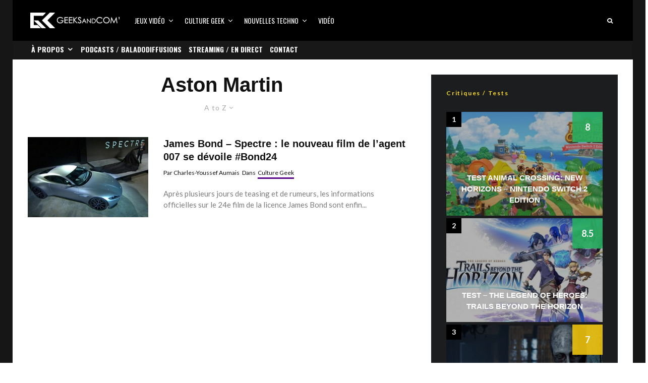

--- FILE ---
content_type: text/html; charset=UTF-8
request_url: https://www.geeksandcom.com/tag/aston-martin/?filtered=atoz
body_size: 26158
content:
<!DOCTYPE html>
<html lang="fr-FR">
<head>
	<meta charset="UTF-8">
			<meta name="viewport" content="width=device-width, initial-scale=1">
		<link rel="profile" href="http://gmpg.org/xfn/11">
		<meta name="theme-color" content="#5b088a">
	<meta name='robots' content='index, follow, max-image-preview:large, max-snippet:-1, max-video-preview:-1' />

	<!-- This site is optimized with the Yoast SEO plugin v26.8 - https://yoast.com/product/yoast-seo-wordpress/ -->
	<title>Aston Martin Archives | Geeks and Com&#039;</title>
	<link rel="canonical" href="https://www.geeksandcom.com/tag/aston-martin/" />
	<meta property="og:locale" content="fr_FR" />
	<meta property="og:type" content="article" />
	<meta property="og:title" content="Aston Martin Archives | Geeks and Com&#039;" />
	<meta property="og:url" content="https://www.geeksandcom.com/tag/aston-martin/" />
	<meta property="og:site_name" content="Geeks and Com&#039;" />
	<meta name="twitter:card" content="summary_large_image" />
	<meta name="twitter:site" content="@geeksandcom" />
	<script type="application/ld+json" class="yoast-schema-graph">{"@context":"https://schema.org","@graph":[{"@type":"CollectionPage","@id":"https://www.geeksandcom.com/tag/aston-martin/","url":"https://www.geeksandcom.com/tag/aston-martin/","name":"Aston Martin Archives | Geeks and Com&#039;","isPartOf":{"@id":"https://www.geeksandcom.com/#website"},"primaryImageOfPage":{"@id":"https://www.geeksandcom.com/tag/aston-martin/#primaryimage"},"image":{"@id":"https://www.geeksandcom.com/tag/aston-martin/#primaryimage"},"thumbnailUrl":"https://www.geeksandcom.com/wp-content/uploads/2014/12/James-Bond-Spectre-Aston-Martin-DB10.jpg","breadcrumb":{"@id":"https://www.geeksandcom.com/tag/aston-martin/#breadcrumb"},"inLanguage":"fr-FR"},{"@type":"ImageObject","inLanguage":"fr-FR","@id":"https://www.geeksandcom.com/tag/aston-martin/#primaryimage","url":"https://www.geeksandcom.com/wp-content/uploads/2014/12/James-Bond-Spectre-Aston-Martin-DB10.jpg","contentUrl":"https://www.geeksandcom.com/wp-content/uploads/2014/12/James-Bond-Spectre-Aston-Martin-DB10.jpg","width":1024,"height":576},{"@type":"BreadcrumbList","@id":"https://www.geeksandcom.com/tag/aston-martin/#breadcrumb","itemListElement":[{"@type":"ListItem","position":1,"name":"Accueil","item":"https://www.geeksandcom.com/"},{"@type":"ListItem","position":2,"name":"Aston Martin"}]},{"@type":"WebSite","@id":"https://www.geeksandcom.com/#website","url":"https://www.geeksandcom.com/","name":"Geeks and Com","description":"Nouvelles technologies / Jeux Vidéo / Médias Sociaux / Culture Geek","publisher":{"@id":"https://www.geeksandcom.com/#organization"},"potentialAction":[{"@type":"SearchAction","target":{"@type":"EntryPoint","urlTemplate":"https://www.geeksandcom.com/?s={search_term_string}"},"query-input":{"@type":"PropertyValueSpecification","valueRequired":true,"valueName":"search_term_string"}}],"inLanguage":"fr-FR"},{"@type":"Organization","@id":"https://www.geeksandcom.com/#organization","name":"Geeks and Com","url":"https://www.geeksandcom.com/","logo":{"@type":"ImageObject","inLanguage":"fr-FR","@id":"https://www.geeksandcom.com/#/schema/logo/image/","url":"https://www.geeksandcom.com/wp-content/uploads/2022/07/GC.jpg","contentUrl":"https://www.geeksandcom.com/wp-content/uploads/2022/07/GC.jpg","width":900,"height":900,"caption":"Geeks and Com"},"image":{"@id":"https://www.geeksandcom.com/#/schema/logo/image/"},"sameAs":["https://facebook.com/geeksandcom/","https://x.com/geeksandcom","https://instagram.com/geeksandcom/","https://www.pinterest.com/geeksandcom/","https://youtube.com/geeksandcom"]}]}</script>
	<!-- / Yoast SEO plugin. -->


<link rel='dns-prefetch' href='//www.googletagmanager.com' />
<link rel='dns-prefetch' href='//fonts.googleapis.com' />
<link rel='dns-prefetch' href='//use.typekit.net' />
<link rel="alternate" type="application/rss+xml" title="Geeks and Com&#039; &raquo; Flux" href="https://www.geeksandcom.com/feed/" />
<link rel="alternate" type="application/rss+xml" title="Geeks and Com&#039; &raquo; Flux de l’étiquette Aston Martin" href="https://www.geeksandcom.com/tag/aston-martin/feed/" />
		<!-- This site uses the Google Analytics by MonsterInsights plugin v9.0.2 - Using Analytics tracking - https://www.monsterinsights.com/ -->
							<script src="//www.googletagmanager.com/gtag/js?id=G-S2Q72P6FX6"  data-cfasync="false" data-wpfc-render="false" type="text/javascript" async></script>
			<script data-cfasync="false" data-wpfc-render="false" type="text/javascript">
				var mi_version = '9.0.2';
				var mi_track_user = true;
				var mi_no_track_reason = '';
								var MonsterInsightsDefaultLocations = {"page_location":"https:\/\/www.geeksandcom.com\/tag\/aston-martin\/?filtered=atoz"};
				if ( typeof MonsterInsightsPrivacyGuardFilter === 'function' ) {
					var MonsterInsightsLocations = (typeof MonsterInsightsExcludeQuery === 'object') ? MonsterInsightsPrivacyGuardFilter( MonsterInsightsExcludeQuery ) : MonsterInsightsPrivacyGuardFilter( MonsterInsightsDefaultLocations );
				} else {
					var MonsterInsightsLocations = (typeof MonsterInsightsExcludeQuery === 'object') ? MonsterInsightsExcludeQuery : MonsterInsightsDefaultLocations;
				}

								var disableStrs = [
										'ga-disable-G-S2Q72P6FX6',
									];

				/* Function to detect opted out users */
				function __gtagTrackerIsOptedOut() {
					for (var index = 0; index < disableStrs.length; index++) {
						if (document.cookie.indexOf(disableStrs[index] + '=true') > -1) {
							return true;
						}
					}

					return false;
				}

				/* Disable tracking if the opt-out cookie exists. */
				if (__gtagTrackerIsOptedOut()) {
					for (var index = 0; index < disableStrs.length; index++) {
						window[disableStrs[index]] = true;
					}
				}

				/* Opt-out function */
				function __gtagTrackerOptout() {
					for (var index = 0; index < disableStrs.length; index++) {
						document.cookie = disableStrs[index] + '=true; expires=Thu, 31 Dec 2099 23:59:59 UTC; path=/';
						window[disableStrs[index]] = true;
					}
				}

				if ('undefined' === typeof gaOptout) {
					function gaOptout() {
						__gtagTrackerOptout();
					}
				}
								window.dataLayer = window.dataLayer || [];

				window.MonsterInsightsDualTracker = {
					helpers: {},
					trackers: {},
				};
				if (mi_track_user) {
					function __gtagDataLayer() {
						dataLayer.push(arguments);
					}

					function __gtagTracker(type, name, parameters) {
						if (!parameters) {
							parameters = {};
						}

						if (parameters.send_to) {
							__gtagDataLayer.apply(null, arguments);
							return;
						}

						if (type === 'event') {
														parameters.send_to = monsterinsights_frontend.v4_id;
							var hookName = name;
							if (typeof parameters['event_category'] !== 'undefined') {
								hookName = parameters['event_category'] + ':' + name;
							}

							if (typeof MonsterInsightsDualTracker.trackers[hookName] !== 'undefined') {
								MonsterInsightsDualTracker.trackers[hookName](parameters);
							} else {
								__gtagDataLayer('event', name, parameters);
							}
							
						} else {
							__gtagDataLayer.apply(null, arguments);
						}
					}

					__gtagTracker('js', new Date());
					__gtagTracker('set', {
						'developer_id.dZGIzZG': true,
											});
					if ( MonsterInsightsLocations.page_location ) {
						__gtagTracker('set', MonsterInsightsLocations);
					}
										__gtagTracker('config', 'G-S2Q72P6FX6', {"forceSSL":"true"} );
															window.gtag = __gtagTracker;										(function () {
						/* https://developers.google.com/analytics/devguides/collection/analyticsjs/ */
						/* ga and __gaTracker compatibility shim. */
						var noopfn = function () {
							return null;
						};
						var newtracker = function () {
							return new Tracker();
						};
						var Tracker = function () {
							return null;
						};
						var p = Tracker.prototype;
						p.get = noopfn;
						p.set = noopfn;
						p.send = function () {
							var args = Array.prototype.slice.call(arguments);
							args.unshift('send');
							__gaTracker.apply(null, args);
						};
						var __gaTracker = function () {
							var len = arguments.length;
							if (len === 0) {
								return;
							}
							var f = arguments[len - 1];
							if (typeof f !== 'object' || f === null || typeof f.hitCallback !== 'function') {
								if ('send' === arguments[0]) {
									var hitConverted, hitObject = false, action;
									if ('event' === arguments[1]) {
										if ('undefined' !== typeof arguments[3]) {
											hitObject = {
												'eventAction': arguments[3],
												'eventCategory': arguments[2],
												'eventLabel': arguments[4],
												'value': arguments[5] ? arguments[5] : 1,
											}
										}
									}
									if ('pageview' === arguments[1]) {
										if ('undefined' !== typeof arguments[2]) {
											hitObject = {
												'eventAction': 'page_view',
												'page_path': arguments[2],
											}
										}
									}
									if (typeof arguments[2] === 'object') {
										hitObject = arguments[2];
									}
									if (typeof arguments[5] === 'object') {
										Object.assign(hitObject, arguments[5]);
									}
									if ('undefined' !== typeof arguments[1].hitType) {
										hitObject = arguments[1];
										if ('pageview' === hitObject.hitType) {
											hitObject.eventAction = 'page_view';
										}
									}
									if (hitObject) {
										action = 'timing' === arguments[1].hitType ? 'timing_complete' : hitObject.eventAction;
										hitConverted = mapArgs(hitObject);
										__gtagTracker('event', action, hitConverted);
									}
								}
								return;
							}

							function mapArgs(args) {
								var arg, hit = {};
								var gaMap = {
									'eventCategory': 'event_category',
									'eventAction': 'event_action',
									'eventLabel': 'event_label',
									'eventValue': 'event_value',
									'nonInteraction': 'non_interaction',
									'timingCategory': 'event_category',
									'timingVar': 'name',
									'timingValue': 'value',
									'timingLabel': 'event_label',
									'page': 'page_path',
									'location': 'page_location',
									'title': 'page_title',
									'referrer' : 'page_referrer',
								};
								for (arg in args) {
																		if (!(!args.hasOwnProperty(arg) || !gaMap.hasOwnProperty(arg))) {
										hit[gaMap[arg]] = args[arg];
									} else {
										hit[arg] = args[arg];
									}
								}
								return hit;
							}

							try {
								f.hitCallback();
							} catch (ex) {
							}
						};
						__gaTracker.create = newtracker;
						__gaTracker.getByName = newtracker;
						__gaTracker.getAll = function () {
							return [];
						};
						__gaTracker.remove = noopfn;
						__gaTracker.loaded = true;
						window['__gaTracker'] = __gaTracker;
					})();
									} else {
										console.log("");
					(function () {
						function __gtagTracker() {
							return null;
						}

						window['__gtagTracker'] = __gtagTracker;
						window['gtag'] = __gtagTracker;
					})();
									}
			</script>
				<!-- / Google Analytics by MonsterInsights -->
		<style id='wp-img-auto-sizes-contain-inline-css' type='text/css'>
img:is([sizes=auto i],[sizes^="auto," i]){contain-intrinsic-size:3000px 1500px}
/*# sourceURL=wp-img-auto-sizes-contain-inline-css */
</style>
<link rel='stylesheet' id='dashicons-css' href='https://www.geeksandcom.com/wp-includes/css/dashicons.min.css?ver=6.9' type='text/css' media='all' />
<link rel='stylesheet' id='post-views-counter-frontend-css' href='https://www.geeksandcom.com/wp-content/plugins/post-views-counter/css/frontend.css?ver=1.7.3' type='text/css' media='all' />
<style id='wp-block-library-inline-css' type='text/css'>
:root{--wp-block-synced-color:#7a00df;--wp-block-synced-color--rgb:122,0,223;--wp-bound-block-color:var(--wp-block-synced-color);--wp-editor-canvas-background:#ddd;--wp-admin-theme-color:#007cba;--wp-admin-theme-color--rgb:0,124,186;--wp-admin-theme-color-darker-10:#006ba1;--wp-admin-theme-color-darker-10--rgb:0,107,160.5;--wp-admin-theme-color-darker-20:#005a87;--wp-admin-theme-color-darker-20--rgb:0,90,135;--wp-admin-border-width-focus:2px}@media (min-resolution:192dpi){:root{--wp-admin-border-width-focus:1.5px}}.wp-element-button{cursor:pointer}:root .has-very-light-gray-background-color{background-color:#eee}:root .has-very-dark-gray-background-color{background-color:#313131}:root .has-very-light-gray-color{color:#eee}:root .has-very-dark-gray-color{color:#313131}:root .has-vivid-green-cyan-to-vivid-cyan-blue-gradient-background{background:linear-gradient(135deg,#00d084,#0693e3)}:root .has-purple-crush-gradient-background{background:linear-gradient(135deg,#34e2e4,#4721fb 50%,#ab1dfe)}:root .has-hazy-dawn-gradient-background{background:linear-gradient(135deg,#faaca8,#dad0ec)}:root .has-subdued-olive-gradient-background{background:linear-gradient(135deg,#fafae1,#67a671)}:root .has-atomic-cream-gradient-background{background:linear-gradient(135deg,#fdd79a,#004a59)}:root .has-nightshade-gradient-background{background:linear-gradient(135deg,#330968,#31cdcf)}:root .has-midnight-gradient-background{background:linear-gradient(135deg,#020381,#2874fc)}:root{--wp--preset--font-size--normal:16px;--wp--preset--font-size--huge:42px}.has-regular-font-size{font-size:1em}.has-larger-font-size{font-size:2.625em}.has-normal-font-size{font-size:var(--wp--preset--font-size--normal)}.has-huge-font-size{font-size:var(--wp--preset--font-size--huge)}.has-text-align-center{text-align:center}.has-text-align-left{text-align:left}.has-text-align-right{text-align:right}.has-fit-text{white-space:nowrap!important}#end-resizable-editor-section{display:none}.aligncenter{clear:both}.items-justified-left{justify-content:flex-start}.items-justified-center{justify-content:center}.items-justified-right{justify-content:flex-end}.items-justified-space-between{justify-content:space-between}.screen-reader-text{border:0;clip-path:inset(50%);height:1px;margin:-1px;overflow:hidden;padding:0;position:absolute;width:1px;word-wrap:normal!important}.screen-reader-text:focus{background-color:#ddd;clip-path:none;color:#444;display:block;font-size:1em;height:auto;left:5px;line-height:normal;padding:15px 23px 14px;text-decoration:none;top:5px;width:auto;z-index:100000}html :where(.has-border-color){border-style:solid}html :where([style*=border-top-color]){border-top-style:solid}html :where([style*=border-right-color]){border-right-style:solid}html :where([style*=border-bottom-color]){border-bottom-style:solid}html :where([style*=border-left-color]){border-left-style:solid}html :where([style*=border-width]){border-style:solid}html :where([style*=border-top-width]){border-top-style:solid}html :where([style*=border-right-width]){border-right-style:solid}html :where([style*=border-bottom-width]){border-bottom-style:solid}html :where([style*=border-left-width]){border-left-style:solid}html :where(img[class*=wp-image-]){height:auto;max-width:100%}:where(figure){margin:0 0 1em}html :where(.is-position-sticky){--wp-admin--admin-bar--position-offset:var(--wp-admin--admin-bar--height,0px)}@media screen and (max-width:600px){html :where(.is-position-sticky){--wp-admin--admin-bar--position-offset:0px}}

/*# sourceURL=wp-block-library-inline-css */
</style><style id='global-styles-inline-css' type='text/css'>
:root{--wp--preset--aspect-ratio--square: 1;--wp--preset--aspect-ratio--4-3: 4/3;--wp--preset--aspect-ratio--3-4: 3/4;--wp--preset--aspect-ratio--3-2: 3/2;--wp--preset--aspect-ratio--2-3: 2/3;--wp--preset--aspect-ratio--16-9: 16/9;--wp--preset--aspect-ratio--9-16: 9/16;--wp--preset--color--black: #000000;--wp--preset--color--cyan-bluish-gray: #abb8c3;--wp--preset--color--white: #ffffff;--wp--preset--color--pale-pink: #f78da7;--wp--preset--color--vivid-red: #cf2e2e;--wp--preset--color--luminous-vivid-orange: #ff6900;--wp--preset--color--luminous-vivid-amber: #fcb900;--wp--preset--color--light-green-cyan: #7bdcb5;--wp--preset--color--vivid-green-cyan: #00d084;--wp--preset--color--pale-cyan-blue: #8ed1fc;--wp--preset--color--vivid-cyan-blue: #0693e3;--wp--preset--color--vivid-purple: #9b51e0;--wp--preset--gradient--vivid-cyan-blue-to-vivid-purple: linear-gradient(135deg,rgb(6,147,227) 0%,rgb(155,81,224) 100%);--wp--preset--gradient--light-green-cyan-to-vivid-green-cyan: linear-gradient(135deg,rgb(122,220,180) 0%,rgb(0,208,130) 100%);--wp--preset--gradient--luminous-vivid-amber-to-luminous-vivid-orange: linear-gradient(135deg,rgb(252,185,0) 0%,rgb(255,105,0) 100%);--wp--preset--gradient--luminous-vivid-orange-to-vivid-red: linear-gradient(135deg,rgb(255,105,0) 0%,rgb(207,46,46) 100%);--wp--preset--gradient--very-light-gray-to-cyan-bluish-gray: linear-gradient(135deg,rgb(238,238,238) 0%,rgb(169,184,195) 100%);--wp--preset--gradient--cool-to-warm-spectrum: linear-gradient(135deg,rgb(74,234,220) 0%,rgb(151,120,209) 20%,rgb(207,42,186) 40%,rgb(238,44,130) 60%,rgb(251,105,98) 80%,rgb(254,248,76) 100%);--wp--preset--gradient--blush-light-purple: linear-gradient(135deg,rgb(255,206,236) 0%,rgb(152,150,240) 100%);--wp--preset--gradient--blush-bordeaux: linear-gradient(135deg,rgb(254,205,165) 0%,rgb(254,45,45) 50%,rgb(107,0,62) 100%);--wp--preset--gradient--luminous-dusk: linear-gradient(135deg,rgb(255,203,112) 0%,rgb(199,81,192) 50%,rgb(65,88,208) 100%);--wp--preset--gradient--pale-ocean: linear-gradient(135deg,rgb(255,245,203) 0%,rgb(182,227,212) 50%,rgb(51,167,181) 100%);--wp--preset--gradient--electric-grass: linear-gradient(135deg,rgb(202,248,128) 0%,rgb(113,206,126) 100%);--wp--preset--gradient--midnight: linear-gradient(135deg,rgb(2,3,129) 0%,rgb(40,116,252) 100%);--wp--preset--font-size--small: 13px;--wp--preset--font-size--medium: 20px;--wp--preset--font-size--large: 36px;--wp--preset--font-size--x-large: 42px;--wp--preset--spacing--20: 0.44rem;--wp--preset--spacing--30: 0.67rem;--wp--preset--spacing--40: 1rem;--wp--preset--spacing--50: 1.5rem;--wp--preset--spacing--60: 2.25rem;--wp--preset--spacing--70: 3.38rem;--wp--preset--spacing--80: 5.06rem;--wp--preset--shadow--natural: 6px 6px 9px rgba(0, 0, 0, 0.2);--wp--preset--shadow--deep: 12px 12px 50px rgba(0, 0, 0, 0.4);--wp--preset--shadow--sharp: 6px 6px 0px rgba(0, 0, 0, 0.2);--wp--preset--shadow--outlined: 6px 6px 0px -3px rgb(255, 255, 255), 6px 6px rgb(0, 0, 0);--wp--preset--shadow--crisp: 6px 6px 0px rgb(0, 0, 0);}:where(.is-layout-flex){gap: 0.5em;}:where(.is-layout-grid){gap: 0.5em;}body .is-layout-flex{display: flex;}.is-layout-flex{flex-wrap: wrap;align-items: center;}.is-layout-flex > :is(*, div){margin: 0;}body .is-layout-grid{display: grid;}.is-layout-grid > :is(*, div){margin: 0;}:where(.wp-block-columns.is-layout-flex){gap: 2em;}:where(.wp-block-columns.is-layout-grid){gap: 2em;}:where(.wp-block-post-template.is-layout-flex){gap: 1.25em;}:where(.wp-block-post-template.is-layout-grid){gap: 1.25em;}.has-black-color{color: var(--wp--preset--color--black) !important;}.has-cyan-bluish-gray-color{color: var(--wp--preset--color--cyan-bluish-gray) !important;}.has-white-color{color: var(--wp--preset--color--white) !important;}.has-pale-pink-color{color: var(--wp--preset--color--pale-pink) !important;}.has-vivid-red-color{color: var(--wp--preset--color--vivid-red) !important;}.has-luminous-vivid-orange-color{color: var(--wp--preset--color--luminous-vivid-orange) !important;}.has-luminous-vivid-amber-color{color: var(--wp--preset--color--luminous-vivid-amber) !important;}.has-light-green-cyan-color{color: var(--wp--preset--color--light-green-cyan) !important;}.has-vivid-green-cyan-color{color: var(--wp--preset--color--vivid-green-cyan) !important;}.has-pale-cyan-blue-color{color: var(--wp--preset--color--pale-cyan-blue) !important;}.has-vivid-cyan-blue-color{color: var(--wp--preset--color--vivid-cyan-blue) !important;}.has-vivid-purple-color{color: var(--wp--preset--color--vivid-purple) !important;}.has-black-background-color{background-color: var(--wp--preset--color--black) !important;}.has-cyan-bluish-gray-background-color{background-color: var(--wp--preset--color--cyan-bluish-gray) !important;}.has-white-background-color{background-color: var(--wp--preset--color--white) !important;}.has-pale-pink-background-color{background-color: var(--wp--preset--color--pale-pink) !important;}.has-vivid-red-background-color{background-color: var(--wp--preset--color--vivid-red) !important;}.has-luminous-vivid-orange-background-color{background-color: var(--wp--preset--color--luminous-vivid-orange) !important;}.has-luminous-vivid-amber-background-color{background-color: var(--wp--preset--color--luminous-vivid-amber) !important;}.has-light-green-cyan-background-color{background-color: var(--wp--preset--color--light-green-cyan) !important;}.has-vivid-green-cyan-background-color{background-color: var(--wp--preset--color--vivid-green-cyan) !important;}.has-pale-cyan-blue-background-color{background-color: var(--wp--preset--color--pale-cyan-blue) !important;}.has-vivid-cyan-blue-background-color{background-color: var(--wp--preset--color--vivid-cyan-blue) !important;}.has-vivid-purple-background-color{background-color: var(--wp--preset--color--vivid-purple) !important;}.has-black-border-color{border-color: var(--wp--preset--color--black) !important;}.has-cyan-bluish-gray-border-color{border-color: var(--wp--preset--color--cyan-bluish-gray) !important;}.has-white-border-color{border-color: var(--wp--preset--color--white) !important;}.has-pale-pink-border-color{border-color: var(--wp--preset--color--pale-pink) !important;}.has-vivid-red-border-color{border-color: var(--wp--preset--color--vivid-red) !important;}.has-luminous-vivid-orange-border-color{border-color: var(--wp--preset--color--luminous-vivid-orange) !important;}.has-luminous-vivid-amber-border-color{border-color: var(--wp--preset--color--luminous-vivid-amber) !important;}.has-light-green-cyan-border-color{border-color: var(--wp--preset--color--light-green-cyan) !important;}.has-vivid-green-cyan-border-color{border-color: var(--wp--preset--color--vivid-green-cyan) !important;}.has-pale-cyan-blue-border-color{border-color: var(--wp--preset--color--pale-cyan-blue) !important;}.has-vivid-cyan-blue-border-color{border-color: var(--wp--preset--color--vivid-cyan-blue) !important;}.has-vivid-purple-border-color{border-color: var(--wp--preset--color--vivid-purple) !important;}.has-vivid-cyan-blue-to-vivid-purple-gradient-background{background: var(--wp--preset--gradient--vivid-cyan-blue-to-vivid-purple) !important;}.has-light-green-cyan-to-vivid-green-cyan-gradient-background{background: var(--wp--preset--gradient--light-green-cyan-to-vivid-green-cyan) !important;}.has-luminous-vivid-amber-to-luminous-vivid-orange-gradient-background{background: var(--wp--preset--gradient--luminous-vivid-amber-to-luminous-vivid-orange) !important;}.has-luminous-vivid-orange-to-vivid-red-gradient-background{background: var(--wp--preset--gradient--luminous-vivid-orange-to-vivid-red) !important;}.has-very-light-gray-to-cyan-bluish-gray-gradient-background{background: var(--wp--preset--gradient--very-light-gray-to-cyan-bluish-gray) !important;}.has-cool-to-warm-spectrum-gradient-background{background: var(--wp--preset--gradient--cool-to-warm-spectrum) !important;}.has-blush-light-purple-gradient-background{background: var(--wp--preset--gradient--blush-light-purple) !important;}.has-blush-bordeaux-gradient-background{background: var(--wp--preset--gradient--blush-bordeaux) !important;}.has-luminous-dusk-gradient-background{background: var(--wp--preset--gradient--luminous-dusk) !important;}.has-pale-ocean-gradient-background{background: var(--wp--preset--gradient--pale-ocean) !important;}.has-electric-grass-gradient-background{background: var(--wp--preset--gradient--electric-grass) !important;}.has-midnight-gradient-background{background: var(--wp--preset--gradient--midnight) !important;}.has-small-font-size{font-size: var(--wp--preset--font-size--small) !important;}.has-medium-font-size{font-size: var(--wp--preset--font-size--medium) !important;}.has-large-font-size{font-size: var(--wp--preset--font-size--large) !important;}.has-x-large-font-size{font-size: var(--wp--preset--font-size--x-large) !important;}
/*# sourceURL=global-styles-inline-css */
</style>

<style id='classic-theme-styles-inline-css' type='text/css'>
/*! This file is auto-generated */
.wp-block-button__link{color:#fff;background-color:#32373c;border-radius:9999px;box-shadow:none;text-decoration:none;padding:calc(.667em + 2px) calc(1.333em + 2px);font-size:1.125em}.wp-block-file__button{background:#32373c;color:#fff;text-decoration:none}
/*# sourceURL=/wp-includes/css/classic-themes.min.css */
</style>
<link rel='stylesheet' id='lets-review-api-css' href='https://www.geeksandcom.com/wp-content/plugins/lets-review/assets/css/style-api.min.css?ver=3.4.3' type='text/css' media='all' />
<link rel='stylesheet' id='font-awesome-css' href='https://www.geeksandcom.com/wp-content/plugins/lets-review/assets/fonts/fontawesome/css/fontawesome.min.css?ver=3.4.3' type='text/css' media='all' />
<link rel='stylesheet' id='font-awesome-regular-css' href='https://www.geeksandcom.com/wp-content/plugins/lets-review/assets/fonts/fontawesome/css/regular.min.css?ver=3.4.3' type='text/css' media='all' />
<link rel='stylesheet' id='font-awesome-solid-css' href='https://www.geeksandcom.com/wp-content/plugins/lets-review/assets/fonts/fontawesome/css/solid.min.css?ver=3.4.3' type='text/css' media='all' />
<link rel='stylesheet' id='lets-live-blog-css' href='https://www.geeksandcom.com/wp-content/plugins/lets-live-blog/frontend/css/style.min.css?ver=1.2.2' type='text/css' media='all' />
<link rel='stylesheet' id='lets-live-blog-icons-css' href='https://www.geeksandcom.com/wp-content/plugins/lets-live-blog/frontend/css/fonts/style.css?ver=1.2.2' type='text/css' media='all' />
<link rel='stylesheet' id='zeen-style-css' href='https://www.geeksandcom.com/wp-content/themes/zeen/assets/css/style.min.css?ver=1748347808' type='text/css' media='all' />
<style id='zeen-style-inline-css' type='text/css'>
.content-bg, .block-skin-5:not(.skin-inner), .block-skin-5.skin-inner > .tipi-row-inner-style, .article-layout-skin-1.title-cut-bl .hero-wrap .meta:before, .article-layout-skin-1.title-cut-bc .hero-wrap .meta:before, .article-layout-skin-1.title-cut-bl .hero-wrap .share-it:before, .article-layout-skin-1.title-cut-bc .hero-wrap .share-it:before, .standard-archive .page-header, .skin-dark .flickity-viewport, .zeen__var__options label { background: #ffffff;}a.zeen-pin-it{position: absolute}.background.mask {background-color: transparent}.side-author__wrap .mask a {display:inline-block;height:70px}.timed-pup,.modal-wrap {position:fixed;visibility:hidden}.to-top__fixed .to-top a{background-color:#000000; color: #fff}#block-wrap-2073 .tipi-row-inner-style{ ;}.site-inner { background-color: #161616; }.splitter svg g { fill: #161616; }.inline-post .block article .title { font-size: 20px;}.fontfam-1 { font-family: 'proxima-nova',sans-serif!important;}input,input[type="number"],.body-f1, .quotes-f1 blockquote, .quotes-f1 q, .by-f1 .byline, .sub-f1 .subtitle, .wh-f1 .widget-title, .headings-f1 h1, .headings-f1 h2, .headings-f1 h3, .headings-f1 h4, .headings-f1 h5, .headings-f1 h6, .font-1, div.jvectormap-tip {font-family:'proxima-nova',sans-serif;font-weight: 700;font-style: normal;}.fontfam-2 { font-family:'Lato',sans-serif!important; }input[type=submit], button, .tipi-button,.button,.wpcf7-submit,.button__back__home,.body-f2, .quotes-f2 blockquote, .quotes-f2 q, .by-f2 .byline, .sub-f2 .subtitle, .wh-f2 .widget-title, .headings-f2 h1, .headings-f2 h2, .headings-f2 h3, .headings-f2 h4, .headings-f2 h5, .headings-f2 h6, .font-2 {font-family:'Lato',sans-serif;font-weight: 400;font-style: normal;}.fontfam-3 { font-family:'Oswald',sans-serif!important;}.body-f3, .quotes-f3 blockquote, .quotes-f3 q, .by-f3 .byline, .sub-f3 .subtitle, .wh-f3 .widget-title, .headings-f3 h1, .headings-f3 h2, .headings-f3 h3, .headings-f3 h4, .headings-f3 h5, .headings-f3 h6, .font-3 {font-family:'Oswald',sans-serif;font-style: normal;font-weight: 400;}.tipi-row, .tipi-builder-on .contents-wrap > p { max-width: 1230px ; }.slider-columns--3 article { width: 360px }.slider-columns--2 article { width: 555px }.slider-columns--4 article { width: 262.5px }.single .site-content .tipi-row { max-width: 1230px ; }.single-product .site-content .tipi-row { max-width: 1230px ; }.date--secondary { color: #f8d92f; }.date--main { color: #f8d92f; }.global-accent-border { border-color: #5b088a; }.trending-accent-border { border-color: #5b088a; }.trending-accent-bg { border-color: #5b088a; }.wpcf7-submit, .tipi-button.block-loader { background: #18181e; }.wpcf7-submit:hover, .tipi-button.block-loader:hover { background: #111; }.tipi-button.block-loader { color: #fff!important; }.wpcf7-submit { background: #18181e; }.wpcf7-submit:hover { background: #111; }.global-accent-bg, .icon-base-2:hover .icon-bg, #progress { background-color: #5b088a; }.global-accent-text, .mm-submenu-2 .mm-51 .menu-wrap > .sub-menu > li > a { color: #5b088a; }body { color:#444;}.excerpt { color:#7c7c7c;}.mode--alt--b .excerpt, .block-skin-2 .excerpt, .block-skin-2 .preview-classic .custom-button__fill-2 { color:#888!important;}.read-more-wrap { color:#767676;}.logo-fallback a { color:#000!important;}.site-mob-header .logo-fallback a { color:#000!important;}blockquote:not(.comment-excerpt) { color:#111;}.mode--alt--b blockquote:not(.comment-excerpt), .mode--alt--b .block-skin-0.block-wrap-quote .block-wrap-quote blockquote:not(.comment-excerpt), .mode--alt--b .block-skin-0.block-wrap-quote .block-wrap-quote blockquote:not(.comment-excerpt) span { color:#fff!important;}.byline, .byline a { color:#0a0a0a;}.mode--alt--b .block-wrap-classic .byline, .mode--alt--b .block-wrap-classic .byline a, .mode--alt--b .block-wrap-thumbnail .byline, .mode--alt--b .block-wrap-thumbnail .byline a, .block-skin-2 .byline a, .block-skin-2 .byline { color:#888;}.preview-classic .meta .title, .preview-thumbnail .meta .title,.preview-56 .meta .title{ color:#111;}h1, h2, h3, h4, h5, h6, .block-title { color:#111;}.sidebar-widget  .widget-title { color:#f8d92f!important;}.link-color-wrap a, .woocommerce-Tabs-panel--description a { color: #0015ff; }.mode--alt--b .link-color-wrap a, .mode--alt--b .woocommerce-Tabs-panel--description a { color: #0015ff; }.copyright, .site-footer .bg-area-inner .copyright a { color: #ffffff; }.link-color-wrap a:hover { color: #1a07b1; }.mode--alt--b .link-color-wrap a:hover { color: #1a07b1; }body{line-height:1.66}input[type=submit], button, .tipi-button,.button,.wpcf7-submit,.button__back__home{letter-spacing:0.03em}.sub-menu a:not(.tipi-button){letter-spacing:0.1em}.widget-title{letter-spacing:0.15em}html, body{font-size:15px}.byline{font-size:12px}input[type=submit], button, .tipi-button,.button,.wpcf7-submit,.button__back__home{font-size:11px}.excerpt{font-size:15px}.logo-fallback, .secondary-wrap .logo-fallback a{font-size:22px}.logo span{font-size:12px}.breadcrumbs{font-size:10px}.hero-meta.tipi-s-typo .title{font-size:20px}.hero-meta.tipi-s-typo .subtitle{font-size:15px}.hero-meta.tipi-m-typo .title{font-size:20px}.hero-meta.tipi-m-typo .subtitle{font-size:15px}.hero-meta.tipi-xl-typo .title{font-size:20px}.hero-meta.tipi-xl-typo .subtitle{font-size:15px}.block-html-content h1, .single-content .entry-content h1{font-size:20px}.block-html-content h2, .single-content .entry-content h2{font-size:20px}.block-html-content h3, .single-content .entry-content h3{font-size:20px}.block-html-content h4, .single-content .entry-content h4{font-size:20px}.block-html-content h5, .single-content .entry-content h5{font-size:18px}.footer-block-links{font-size:8px}blockquote, q{font-size:20px}.site-footer .copyright{font-size:12px}.footer-navigation{font-size:12px}.site-footer .menu-icons{font-size:12px}.block-title, .page-title{font-size:24px}.block-subtitle{font-size:18px}.block-col-self .preview-2 .title{font-size:22px}.block-wrap-classic .tipi-m-typo .title-wrap .title{font-size:22px}.tipi-s-typo .title, .ppl-s-3 .tipi-s-typo .title, .zeen-col--wide .ppl-s-3 .tipi-s-typo .title, .preview-1 .title, .preview-21:not(.tipi-xs-typo) .title{font-size:22px}.tipi-xs-typo .title, .tipi-basket-wrap .basket-item .title{font-size:15px}.meta .read-more-wrap{font-size:11px}.widget-title{font-size:12px}.split-1:not(.preview-thumbnail) .mask{-webkit-flex: 0 0 calc( 34% - 15px);
					-ms-flex: 0 0 calc( 34% - 15px);
					flex: 0 0 calc( 34% - 15px);
					width: calc( 34% - 15px);}.preview-thumbnail .mask{-webkit-flex: 0 0 65px;
					-ms-flex: 0 0 65px;
					flex: 0 0 65px;
					width: 65px;}.footer-lower-area{padding-top:40px}.footer-lower-area{padding-bottom:40px}.footer-upper-area{padding-bottom:40px}.footer-upper-area{padding-top:40px}.footer-widget-wrap{padding-bottom:40px}.footer-widget-wrap{padding-top:40px}.tipi-button-cta-header{font-size:12px}.tipi-button.block-loader, .wpcf7-submit, .mc4wp-form-fields button { font-weight: 700;}.secondary-wrap .menu-secondary li, .secondary-wrap .menu-item, .secondary-wrap .menu-icon .menu-icon--text {font-weight: 700;}.footer-lower-area, .footer-lower-area .menu-item, .footer-lower-area .menu-icon span {font-weight: 700;}.widget-title {font-weight: 700!important;}input[type=submit], button, .tipi-button,.button,.wpcf7-submit,.button__back__home{ text-transform: uppercase; }.entry-title{ text-transform: uppercase; }.logo-fallback{ text-transform: none; }.block-wrap-slider .title-wrap .title{ text-transform: uppercase; }.block-wrap-grid .title-wrap .title, .tile-design-4 .meta .title-wrap .title{ text-transform: uppercase; }.block-wrap-classic .title-wrap .title{ text-transform: none; }.block-title{ text-transform: none; }.meta .excerpt .read-more{ text-transform: uppercase; }.preview-grid .read-more{ text-transform: uppercase; }.block-subtitle{ text-transform: none; }.byline{ text-transform: none; }.widget-title{ text-transform: none; }.main-navigation .menu-item, .main-navigation .menu-icon .menu-icon--text{ text-transform: uppercase; }.secondary-navigation, .secondary-wrap .menu-icon .menu-icon--text{ text-transform: uppercase; }.footer-lower-area .menu-item, .footer-lower-area .menu-icon span{ text-transform: uppercase; }.sub-menu a:not(.tipi-button){ text-transform: none; }.site-mob-header .menu-item, .site-mob-header .menu-icon span{ text-transform: uppercase; }.single-content .entry-content h1, .single-content .entry-content h2, .single-content .entry-content h3, .single-content .entry-content h4, .single-content .entry-content h5, .single-content .entry-content h6, .meta__full h1, .meta__full h2, .meta__full h3, .meta__full h4, .meta__full h5, .bbp__thread__title{ text-transform: uppercase; }.mm-submenu-2 .mm-11 .menu-wrap > *, .mm-submenu-2 .mm-31 .menu-wrap > *, .mm-submenu-2 .mm-21 .menu-wrap > *, .mm-submenu-2 .mm-51 .menu-wrap > *  { border-top: 3px solid transparent; }.separation-border { margin-bottom: 15px; }.load-more-wrap-1 { padding-top: 15px; }.block-wrap-classic .inf-spacer + .block:not(.block-62) { margin-top: 15px; }.separation-border-style { border-bottom: 1px #eeeeee solid;padding-bottom:15px;}.separation-border-v { background: #eee;}.separation-border-v { height: calc( 100% -  15px - 1px); }@media only screen and (max-width: 480px) {.separation-border-style { padding-bottom: 15px; }.separation-border { margin-bottom: 15px;}}.grid-spacing { border-top-width: 2px; }.sidebar-wrap .sidebar { padding-right: 0px; padding-left: 0px; padding-top:0px; padding-bottom:0px; }.sidebar-left .sidebar-wrap .sidebar { padding-right: 0px; padding-left: 0px; }@media only screen and (min-width: 481px) {.block-wrap-grid .block-title-area, .block-wrap-98 .block-piece-2 article:last-child { margin-bottom: -2px; }.block-wrap-92 .tipi-row-inner-box { margin-top: -2px; }.block-wrap-grid .only-filters { top: 2px; }.grid-spacing { border-right-width: 2px; }.block-wrap-grid:not(.block-wrap-81) .block { width: calc( 100% + 2px ); }}@media only screen and (max-width: 859px) {.mobile__design--side .mask {
		width: calc( 34% - 15px);
	}}@media only screen and (min-width: 860px) {input[type=submit], button, .tipi-button,.button,.wpcf7-submit,.button__back__home{letter-spacing:0.09em}.hero-meta.tipi-s-typo .title{font-size:30px}.hero-meta.tipi-s-typo .subtitle{font-size:18px}.hero-meta.tipi-m-typo .title{font-size:30px}.hero-meta.tipi-m-typo .subtitle{font-size:18px}.hero-meta.tipi-xl-typo .title{font-size:30px}.hero-meta.tipi-xl-typo .subtitle{font-size:18px}.block-html-content h1, .single-content .entry-content h1{font-size:30px}.block-html-content h2, .single-content .entry-content h2{font-size:30px}.block-html-content h3, .single-content .entry-content h3{font-size:24px}.block-html-content h4, .single-content .entry-content h4{font-size:24px}blockquote, q{font-size:25px}.main-navigation, .main-navigation .menu-icon--text{font-size:12px}.sub-menu a:not(.tipi-button){font-size:12px}.main-navigation .menu-icon, .main-navigation .trending-icon-solo{font-size:12px}.secondary-wrap-v .standard-drop>a,.secondary-wrap, .secondary-wrap a, .secondary-wrap .menu-icon--text{font-size:11px}.secondary-wrap .menu-icon, .secondary-wrap .menu-icon a, .secondary-wrap .trending-icon-solo{font-size:13px}.layout-side-info .details{width:130px;float:left}.title-contrast .hero-wrap { height: calc( 100vh - 220px ); }.tipi-s-typo .title, .ppl-s-3 .tipi-s-typo .title, .zeen-col--wide .ppl-s-3 .tipi-s-typo .title, .preview-1 .title, .preview-21:not(.tipi-xs-typo) .title  { line-height: 1.3333;}.zeen-col--narrow .block-wrap-classic .tipi-m-typo .title-wrap .title { font-size: 18px; }.mode--alt--b .footer-widget-area:not(.footer-widget-area-1) + .footer-lower-area { border-top:0px #333333 solid ; }.footer-widget-wrap { border-right:0px #333333 solid ; }.footer-widget-wrap .widget_search form, .footer-widget-wrap select { border-color:#333333; }.footer-widget-wrap .zeen-widget { border-bottom:0px #333333 solid ; }.footer-widget-wrap .zeen-widget .preview-thumbnail { border-bottom-color: #333333;}.secondary-wrap .menu-padding, .secondary-wrap .ul-padding > li > a {
			padding-top: 6px;
			padding-bottom: 10px;
		}}@media only screen and (min-width: 1240px) {.hero-l .single-content {padding-top: 45px}.align-fs .contents-wrap .video-wrap, .align-fs-center .aligncenter.size-full, .align-fs-center .wp-caption.aligncenter .size-full, .align-fs-center .tiled-gallery, .align-fs .alignwide { width: 1170px; }.align-fs .contents-wrap .video-wrap { height: 658px; }.has-bg .align-fs .contents-wrap .video-wrap, .has-bg .align-fs .alignwide, .has-bg .align-fs-center .aligncenter.size-full, .has-bg .align-fs-center .wp-caption.aligncenter .size-full, .has-bg .align-fs-center .tiled-gallery { width: 1230px; }.has-bg .align-fs .contents-wrap .video-wrap { height: 691px; }body{line-height:1.5}.logo-fallback, .secondary-wrap .logo-fallback a{font-size:30px}.hero-meta.tipi-s-typo .title{font-size:36px}.hero-meta.tipi-m-typo .title{font-size:44px}.hero-meta.tipi-xl-typo .title{font-size:50px}.block-html-content h1, .single-content .entry-content h1{font-size:40px}.block-html-content h4, .single-content .entry-content h4{font-size:20px}.main-navigation, .main-navigation .menu-icon--text{font-size:14px}.secondary-wrap-v .standard-drop>a,.secondary-wrap, .secondary-wrap a, .secondary-wrap .menu-icon--text{font-size:14px}.block-title, .page-title{font-size:40px}.block-subtitle{font-size:20px}.block-col-self .preview-2 .title{font-size:36px}.block-wrap-classic .tipi-m-typo .title-wrap .title{font-size:30px}.tipi-s-typo .title, .ppl-s-3 .tipi-s-typo .title, .zeen-col--wide .ppl-s-3 .tipi-s-typo .title, .preview-1 .title, .preview-21:not(.tipi-xs-typo) .title{font-size:20px}.split-1:not(.preview-thumbnail) .mask{-webkit-flex: 0 0 calc( 33% - 15px);
					-ms-flex: 0 0 calc( 33% - 15px);
					flex: 0 0 calc( 33% - 15px);
					width: calc( 33% - 15px);}.footer-lower-area{padding-top:30px}.footer-lower-area{padding-bottom:30px}.footer-upper-area{padding-bottom:50px}.footer-upper-area{padding-top:50px}.footer-widget-wrap{padding-bottom:45px}.footer-widget-wrap{padding-top:45px}}.main-menu-bar-color-1 .current-menu-item > a, .main-menu-bar-color-1 .menu-main-menu > .dropper.active:not(.current-menu-item) > a { background-color: #5b088a;}.site-header a { color: #ffffff; }.site-skin-3.content-subscribe, .site-skin-3.content-subscribe .subtitle, .site-skin-3.content-subscribe input, .site-skin-3.content-subscribe h2 { color: #fff; } .site-skin-3.content-subscribe input[type="email"] { border-color: #fff; }.footer-widget-wrap .widget_search form { border-color:#333; }.content-area .zeen-widget { border: 0 #282828 solid ; border-width: 0 0 1px 0; }.content-area .zeen-widget { padding:30px 30px 30px; }.grid-image-2.loop-0 .mask-overlay { background-image: linear-gradient(130deg, rgba(67,9,242,0.35) 0%, rgba(242,0,238,0.44) 80%); }.grid-image-2.loop-1 .mask-overlay { background-image: linear-gradient(130deg, rgba(67,9,242,0.35) 0%, rgba(242,0,238,0.44) 80%); }.grid-image-2.loop-2 .mask-overlay { background-image: linear-gradient(130deg, rgba(67,9,242,0.35) 0%, rgba(242,0,238,0.44) 80%); }.grid-image-2.loop-3 .mask-overlay { background-image: linear-gradient(130deg, rgba(67,9,242,0.35) 0%, rgba(242,0,238,0.44) 80%); }.grid-image-2.loop-4 .mask-overlay { background-image: linear-gradient(130deg, rgba(67,9,242,0.35) 0%, rgba(242,0,238,0.44) 80%); }.grid-image-2.loop-5 .mask-overlay { background-image: linear-gradient(130deg, rgba(67,9,242,0.35) 0%, rgba(242,0,238,0.44) 80%); }.with-fi.preview-grid,.with-fi.preview-grid .byline,.with-fi.preview-grid .subtitle, .with-fi.preview-grid a { color: #fff; }.preview-grid .mask-overlay { opacity: 0.8 ; }@media (pointer: fine) {.preview-grid:hover .mask-overlay { opacity: 1 ; }}.slider-image-1 .mask-overlay { background-color: #1a1d1e ; }.with-fi.preview-slider-overlay,.with-fi.preview-slider-overlay .byline,.with-fi.preview-slider-overlay .subtitle, .with-fi.preview-slider-overlay a { color: #fff; }.preview-slider-overlay .mask-overlay { opacity: 0.2 ; }@media (pointer: fine) {.preview-slider-overlay:hover .mask-overlay { opacity: 0.6 ; }}.site-footer .bg-area-inner, .site-footer .bg-area-inner .woo-product-rating span, .site-footer .bg-area-inner .stack-design-3 .meta { background-color: #0a0a0a; }.site-footer .bg-area-inner .background { background-image: none; opacity: 1; }.footer-lower-area { color: #fff; }.to-top-2 a { border-color: #fff; }.to-top-2 i:after { background: #fff; }.site-footer .bg-area-inner,.site-footer .bg-area-inner .byline,.site-footer .bg-area-inner a,.site-footer .bg-area-inner .widget_search form *,.site-footer .bg-area-inner h3,.site-footer .bg-area-inner .widget-title { color:#fff; }.site-footer .bg-area-inner .tipi-spin.tipi-row-inner-style:before { border-color:#fff; }.content-latl .bg-area { background-image: linear-gradient(130deg, #0a0000 0%, #010c3d 80%);  }.content-latl .bg-area .background { opacity: 0.7; }.content-latl .bg-area,.content-latl .bg-area .byline,.content-latl .bg-area a,.content-latl .bg-area .widget_search form *,.content-latl .bg-area h3,.content-latl .bg-area .widget-title { color:#fff; }.content-latl .bg-area .tipi-spin.tipi-row-inner-style:before { border-color:#fff; }.content-subscribe .bg-area, .content-subscribe .bg-area .woo-product-rating span, .content-subscribe .bg-area .stack-design-3 .meta { background-color: #272727; }.content-subscribe .bg-area .background { opacity: 1; }.content-subscribe .bg-area,.content-subscribe .bg-area .byline,.content-subscribe .bg-area a,.content-subscribe .bg-area .widget_search form *,.content-subscribe .bg-area h3,.content-subscribe .bg-area .widget-title { color:#fff; }.content-subscribe .bg-area .tipi-spin.tipi-row-inner-style:before { border-color:#fff; }.main-navigation, .main-navigation .menu-icon--text { color: #ffffff; }.main-navigation .horizontal-menu>li>a { padding-left: 10px; padding-right: 10px; }.main-navigation .menu-bg-area { background-image: linear-gradient(130deg, #000000 0%, #000000 80%);  }.main-navigation .horizontal-menu .drop, .main-navigation .horizontal-menu > li > a, .date--main {
			padding-top: 30px;
			padding-bottom: 30px;
		}.site-mob-header .menu-icon { font-size: 13px; }.secondary-wrap-v .standard-drop>a,.secondary-wrap, .secondary-wrap a, .secondary-wrap .menu-icon--text { color: #fff; }.secondary-wrap .menu-secondary > li > a, .secondary-icons li > a { padding-left: 7px; padding-right: 7px; }.mc4wp-form-fields input[type=submit], .mc4wp-form-fields button, #subscribe-submit input[type=submit], .subscribe-wrap input[type=submit] {color: #fff;background-color: #121212;}.site-mob-header:not(.site-mob-header-11) .header-padding .logo-main-wrap, .site-mob-header:not(.site-mob-header-11) .header-padding .icons-wrap a, .site-mob-header-11 .header-padding {
		padding-top: 20px;
		padding-bottom: 20px;
	}.site-header .header-padding {
		padding-top:45px;
		padding-bottom:45px;
	}@media only screen and (min-width: 860px){.tipi-m-0 {display: none}}
/*# sourceURL=zeen-style-inline-css */
</style>
<link rel='stylesheet' id='zeen-child-style-css' href='https://www.geeksandcom.com/wp-content/themes/zeen-child/style.css?ver=4.5.6' type='text/css' media='all' />
<link rel='stylesheet' id='zeen-fonts-css' href='https://fonts.googleapis.com/css?family=Lato%3A400%2C700%7COswald%3A400%2C700&#038;subset=latin&#038;display=swap' type='text/css' media='all' />
<link rel='stylesheet' id='zeen-tk-css' href='https://use.typekit.net/your-id.css?ver=6.9' type='text/css' media='all' />
<link rel='stylesheet' id='taxopress-frontend-css-css' href='https://www.geeksandcom.com/wp-content/plugins/simple-tags/assets/frontend/css/frontend.css?ver=3.44.0' type='text/css' media='all' />
<link rel='stylesheet' id='lets-review-widget-css' href='https://www.geeksandcom.com/wp-content/plugins/lets-review/assets/css/style-widget.min.css?ver=3.4.3' type='text/css' media='all' />
<link rel='stylesheet' id='tablepress-default-css' href='https://www.geeksandcom.com/wp-content/tablepress-combined.min.css?ver=10' type='text/css' media='all' />
<link rel='stylesheet' id='tmm-css' href='https://www.geeksandcom.com/wp-content/plugins/team-members/inc/css/tmm_style.css?ver=6.9' type='text/css' media='all' />
<link rel='stylesheet' id='wp-add-custom-css-css' href='https://www.geeksandcom.com?display_custom_css=css&#038;ver=6.9' type='text/css' media='all' />
<script type="text/javascript" src="https://www.geeksandcom.com/wp-content/plugins/google-analytics-premium/assets/js/frontend-gtag.min.js?ver=9.0.2" id="monsterinsights-frontend-script-js"></script>
<script data-cfasync="false" data-wpfc-render="false" type="text/javascript" id='monsterinsights-frontend-script-js-extra'>/* <![CDATA[ */
var monsterinsights_frontend = {"js_events_tracking":"true","download_extensions":"doc,pdf,ppt,zip,xls,docx,pptx,xlsx","inbound_paths":"[]","home_url":"https:\/\/www.geeksandcom.com","hash_tracking":"false","v4_id":"G-S2Q72P6FX6"};/* ]]> */
</script>
<script type="text/javascript" src="https://www.geeksandcom.com/wp-includes/js/jquery/jquery.min.js?ver=3.7.1" id="jquery-core-js"></script>
<script type="text/javascript" src="https://www.geeksandcom.com/wp-includes/js/jquery/jquery-migrate.min.js?ver=3.4.1" id="jquery-migrate-js"></script>
<script type="text/javascript" src="https://www.geeksandcom.com/wp-content/plugins/simple-tags/assets/frontend/js/frontend.js?ver=3.44.0" id="taxopress-frontend-js-js"></script>

<!-- Extrait de code de la balise Google (gtag.js) ajouté par Site Kit -->
<!-- Extrait Google Analytics ajouté par Site Kit -->
<script type="text/javascript" src="https://www.googletagmanager.com/gtag/js?id=GT-W6X7N944" id="google_gtagjs-js" async></script>
<script type="text/javascript" id="google_gtagjs-js-after">
/* <![CDATA[ */
window.dataLayer = window.dataLayer || [];function gtag(){dataLayer.push(arguments);}
gtag("set","linker",{"domains":["www.geeksandcom.com"]});
gtag("js", new Date());
gtag("set", "developer_id.dZTNiMT", true);
gtag("config", "GT-W6X7N944");
 window._googlesitekit = window._googlesitekit || {}; window._googlesitekit.throttledEvents = []; window._googlesitekit.gtagEvent = (name, data) => { var key = JSON.stringify( { name, data } ); if ( !! window._googlesitekit.throttledEvents[ key ] ) { return; } window._googlesitekit.throttledEvents[ key ] = true; setTimeout( () => { delete window._googlesitekit.throttledEvents[ key ]; }, 5 ); gtag( "event", name, { ...data, event_source: "site-kit" } ); }; 
//# sourceURL=google_gtagjs-js-after
/* ]]> */
</script>
<link rel="https://api.w.org/" href="https://www.geeksandcom.com/wp-json/" /><link rel="alternate" title="JSON" type="application/json" href="https://www.geeksandcom.com/wp-json/wp/v2/tags/2073" /><link rel="EditURI" type="application/rsd+xml" title="RSD" href="https://www.geeksandcom.com/xmlrpc.php?rsd" />
<meta name="generator" content="Site Kit by Google 1.171.0" /><script type="text/javascript">
(function(url){
	if(/(?:Chrome\/26\.0\.1410\.63 Safari\/537\.31|WordfenceTestMonBot)/.test(navigator.userAgent)){ return; }
	var addEvent = function(evt, handler) {
		if (window.addEventListener) {
			document.addEventListener(evt, handler, false);
		} else if (window.attachEvent) {
			document.attachEvent('on' + evt, handler);
		}
	};
	var removeEvent = function(evt, handler) {
		if (window.removeEventListener) {
			document.removeEventListener(evt, handler, false);
		} else if (window.detachEvent) {
			document.detachEvent('on' + evt, handler);
		}
	};
	var evts = 'contextmenu dblclick drag dragend dragenter dragleave dragover dragstart drop keydown keypress keyup mousedown mousemove mouseout mouseover mouseup mousewheel scroll'.split(' ');
	var logHuman = function() {
		if (window.wfLogHumanRan) { return; }
		window.wfLogHumanRan = true;
		var wfscr = document.createElement('script');
		wfscr.type = 'text/javascript';
		wfscr.async = true;
		wfscr.src = url + '&r=' + Math.random();
		(document.getElementsByTagName('head')[0]||document.getElementsByTagName('body')[0]).appendChild(wfscr);
		for (var i = 0; i < evts.length; i++) {
			removeEvent(evts[i], logHuman);
		}
	};
	for (var i = 0; i < evts.length; i++) {
		addEvent(evts[i], logHuman);
	}
})('//www.geeksandcom.com/?wordfence_lh=1&hid=B7E2680FD96012F6F9A6DCE365124A89');
</script><link rel="preload" type="font/woff2" as="font" href="https://www.geeksandcom.com/wp-content/themes/zeen/assets/css/tipi/tipi.woff2?9oa0lg" crossorigin="anonymous"><link rel="dns-prefetch" href="//fonts.googleapis.com"><link rel="preconnect" href="https://fonts.gstatic.com/" crossorigin="anonymous"><link rel="preconnect" href="https://use.typekit.net/" crossorigin="anonymous"><meta name="google-site-verification" content="y_bbV8zG0Gr9AKYObVrHmkELFHKOOsoC1HXR1V4akHk"><link rel="icon" href="https://www.geeksandcom.com/wp-content/uploads/2021/06/cropped-Logo-Geeks-and-Com-Podcasts-2-32x32.png" sizes="32x32" />
<link rel="icon" href="https://www.geeksandcom.com/wp-content/uploads/2021/06/cropped-Logo-Geeks-and-Com-Podcasts-2-192x192.png" sizes="192x192" />
<link rel="apple-touch-icon" href="https://www.geeksandcom.com/wp-content/uploads/2021/06/cropped-Logo-Geeks-and-Com-Podcasts-2-180x180.png" />
<meta name="msapplication-TileImage" content="https://www.geeksandcom.com/wp-content/uploads/2021/06/cropped-Logo-Geeks-and-Com-Podcasts-2-270x270.png" />
<style id='zeen-mm-style-inline-css' type='text/css'>
.main-menu-bar-color-2 .menu-main-menu .menu-item-101979.drop-it > a:before { border-bottom-color: #5b088a;}.main-navigation .menu-item-101979 .menu-wrap > * { border-top-color: #5b088a!important; }
.main-menu-bar-color-2 .menu-main-menu .menu-item-101980.drop-it > a:before { border-bottom-color: #5b088a;}.main-navigation .menu-item-101980 .menu-wrap > * { border-top-color: #5b088a!important; }
.main-menu-bar-color-2 .menu-main-menu .menu-item-101983.drop-it > a:before { border-bottom-color: #5b088a;}.main-navigation .menu-item-101983 .menu-wrap > * { border-top-color: #5b088a!important; }
.main-menu-bar-color-2 .menu-main-menu .menu-item-101988.drop-it > a:before { border-bottom-color: #5b088a;}.main-navigation .menu-item-101988 .menu-wrap > * { border-top-color: #5b088a!important; }
.main-menu-bar-color-2 .menu-main-menu .menu-item-51681.drop-it > a:before { border-bottom-color: #5b088a;}.main-navigation .menu-item-51681 .menu-wrap > * { border-top-color: #5b088a!important; }
.main-menu-bar-color-2 .menu-main-menu .menu-item-51682.drop-it > a:before { border-bottom-color: #5b088a;}.main-navigation .menu-item-51682 .menu-wrap > * { border-top-color: #5b088a!important; }
.main-menu-bar-color-2 .menu-main-menu .menu-item-62348.drop-it > a:before { border-bottom-color: #5b088a;}.main-navigation .menu-item-62348 .menu-wrap > * { border-top-color: #5b088a!important; }
.main-menu-bar-color-2 .menu-main-menu .menu-item-51709.drop-it > a:before { border-bottom-color: #5b088a;}.main-navigation .menu-item-51709 .menu-wrap > * { border-top-color: #5b088a!important; }
/*# sourceURL=zeen-mm-style-inline-css */
</style>
</head>
<body class="archive tag tag-aston-martin tag-2073 wp-theme-zeen wp-child-theme-zeen-child headings-f1 body-f2 sub-f1 quotes-f1 by-f2 wh-f2 block-titles-big menu-no-color-hover modal-skin-2 excerpt-mob-off classic-lt-41 skin-light single-sticky-spin mm-ani-3 site-mob-menu-a-1 site-mob-menu-4 mm-submenu-2 main-menu-logo-1 body-header-style-7 has-bg byline-font-2">
		<div id="page" class="site">
		<div id="mob-line" class="tipi-m-0"></div><header id="mobhead" class="site-header-block site-mob-header tipi-m-0 site-mob-header-2 site-mob-menu-4 sticky-menu-mob sticky-menu-1 sticky-top site-skin-2 site-img-1"><div class="bg-area stickyable header-padding tipi-row tipi-vertical-c">
	<div class="logo-main-wrap logo-mob-wrap tipi-vertical-c">
		<div class="logo logo-mobile"><a href="https://www.geeksandcom.com" data-pin-nopin="true"><span class="logo-img"><img src="https://www.geeksandcom.com/wp-content/uploads/2021/05/Logo-Geeks-and-Com-blanc.png" alt="" srcset="https://www.geeksandcom.com/wp-content/uploads/2021/05/Logo-Geeks-and-Com-blanc.png 2x" width="231" height="41"></span></a></div>	</div>
	<ul class="menu-right icons-wrap tipi-vertical-c">
		
				
	
			
				
	
			<li class="menu-icon menu-icon-style-1 menu-icon-search"><a href="#" class="tipi-i-search modal-tr tipi-tip tipi-tip-move" data-title="Rechercher" data-type="search"></a></li>
				
	
			
				
	
			
				
			<li class="menu-icon menu-icon-mobile-slide"><a href="#" class="mob-tr-open" data-target="slide-menu"><i class="tipi-i-menu-mob" aria-hidden="true"></i></a></li>
	
		</ul>
	<div class="background mask"></div></div>
</header><!-- .site-mob-header -->		<div class="site-inner">
			<header id="masthead" class="site-header-block site-header clearfix site-header-7 header-width-3 header-skin-4 site-img-1 mm-ani-3 mm-skin-2 main-menu-skin-3 main-menu-width-3 main-menu-bar-color-2 tipi-row main-menu-l" data-pt-diff="0" data-pb-diff="0"><div class="bg-area">
	<div class="logo-main-wrap-l logo-main-wrap header-padding tipi-vertical-c"></div>
	<div class="background mask"></div></div>
</header><!-- .site-header --><div id="header-line"></div><nav id="site-navigation" class="main-navigation main-navigation-1 tipi-xs-0 clearfix logo-always-vis tipi-row main-menu-skin-3 main-menu-width-3 main-menu-bar-color-2 mm-skin-2 mm-submenu-2 mm-ani-3 main-menu-l sticky-menu-dt sticky-menu sticky-menu-1 sticky-top">	<div class="main-navigation-border menu-bg-area">
		<div class="nav-grid clearfix tipi-row">
			<div class="tipi-flex sticky-part sticky-p1">
				<div class="logo-menu-wrap tipi-vertical-c"><div class="logo logo-main-menu"><a href="https://www.geeksandcom.com" data-pin-nopin="true"><span class="logo-img"><img src="https://www.geeksandcom.com/wp-content/uploads/2022/10/Logo-Geeks-and-Com_-Horizontal-Blanc-Petit6.png" alt="" srcset="https://www.geeksandcom.com/wp-content/uploads/2022/10/Logo-Geeks-and-Com_-Horizontal-Blanc-Petit6.png 2x" width="354" height="63"></span></a></div></div>				<ul id="menu-main-menu" class="menu-main-menu horizontal-menu tipi-flex font-3">
					<li id="menu-item-101979" class="menu-item menu-item-type-taxonomy menu-item-object-category menu-item-has-children dropper drop-it mm-art mm-wrap-11 mm-wrap mm-color mm-sb-left menu-item-101979"><a href="https://www.geeksandcom.com/jeux-video/" data-ppp="3" data-tid="4"  data-term="category">Jeux vidéo</a><div class="menu mm-11 tipi-row" data-mm="11"><div class="menu-wrap menu-wrap-more-10 tipi-flex"><div id="block-wrap-101979" class="block-wrap-native block-wrap block-wrap-61 block-css-101979 block-wrap-classic columns__m--1 elements-design-2 block-skin-0 filter-wrap-2 tipi-box tipi-row ppl-m-3 ppl-s-3 clearfix" data-id="101979" data-base="0"><div class="tipi-row-inner-style clearfix"><div class="tipi-row-inner-box contents sticky--wrap"><div class="block-title-wrap module-block-title clearfix  block-title-1 with-load-more"><div class="block-title-area clearfix"><div class="block-title font-1">Jeux vidéo</div></div><div class="filters tipi-flex font-2"><div class="load-more-wrap load-more-size-2 load-more-wrap-2">		<a href="#" data-id="101979" class="tipi-arrow tipi-arrow-s tipi-arrow-l block-loader block-more block-more-1 no-more" data-dir="1"><i class="tipi-i-angle-left" aria-hidden="true"></i></a>
		<a href="#" data-id="101979" class="tipi-arrow tipi-arrow-s tipi-arrow-r block-loader block-more block-more-2" data-dir="2"><i class="tipi-i-angle-right" aria-hidden="true"></i></a>
		</div></div></div><div class="block block-61 tipi-flex preview-review-bot"><article class="tipi-xs-12 elements-location-2 clearfix with-fi ani-base tipi-s-typo stack-1 stack-design-1 separation-border-style loop-0 preview-classic preview__img-shape-l preview-61 img-ani-base img-ani-1 img-color-hover-base img-color-hover-1 elements-design-2 post-124776 post type-post status-publish format-standard has-post-thumbnail hentry category-jeux-video category-tests-jeux tag-animal-crossing-new-horizons tag-featured tag-featuredhome tag-nintendo tag-nintendo-switch-2" style="--animation-order:0"><div class="preview-mini-wrap clearfix"><div class="mask"><div class="lets-review-api-wrap lr-font-h lr-cf lr-api-format-2 font-2 zeen-review" style="background-color: #6d6d6d;" data-api-score="8" data-api-100="80" data-api-format="2"><div class="lets-review-api-score-box"><div class="lets-review-final-score">8</div></div></div><a href="https://www.geeksandcom.com/test-animal-crossing-new-horizons-nintendo-switch-2-edition/" class="mask-img"><img width="370" height="247" src="https://www.geeksandcom.com/wp-content/uploads/2026/01/Animal-Crossing-New-Horizons-Switch-2-370x247.jpg" class="attachment-zeen-370-247 size-zeen-370-247 wp-post-image" alt="" decoding="async" fetchpriority="high" srcset="https://www.geeksandcom.com/wp-content/uploads/2026/01/Animal-Crossing-New-Horizons-Switch-2-370x247.jpg 370w, https://www.geeksandcom.com/wp-content/uploads/2026/01/Animal-Crossing-New-Horizons-Switch-2-360x240.jpg 360w, https://www.geeksandcom.com/wp-content/uploads/2026/01/Animal-Crossing-New-Horizons-Switch-2-1155x770.jpg 1155w, https://www.geeksandcom.com/wp-content/uploads/2026/01/Animal-Crossing-New-Horizons-Switch-2-770x513.jpg 770w" sizes="(max-width: 370px) 100vw, 370px" /></a></div><div class="meta"><div class="title-wrap"><h3 class="title"><a href="https://www.geeksandcom.com/test-animal-crossing-new-horizons-nintendo-switch-2-edition/">Test Animal Crossing: New Horizons – Nintendo Switch 2 Edition</a></h3></div></div></div></article><article class="tipi-xs-12 elements-location-2 clearfix with-fi ani-base tipi-s-typo stack-1 stack-design-1 separation-border-style loop-1 preview-classic preview__img-shape-l preview-61 img-ani-base img-ani-1 img-color-hover-base img-color-hover-1 elements-design-2 post-124727 post type-post status-publish format-standard has-post-thumbnail hentry category-jeux-video category-tests-jeux tag-featured tag-featuredhome tag-nihon-falcom tag-nis-america tag-the-legend-of-heroes tag-trails-beyond-the-horizon" style="--animation-order:1"><div class="preview-mini-wrap clearfix"><div class="mask"><div class="lets-review-api-wrap lr-font-h lr-cf lr-api-format-2 font-2 zeen-review" style="background-color: #6d6d6d;" data-api-score="8.5" data-api-100="85" data-api-format="2"><div class="lets-review-api-score-box"><div class="lets-review-final-score">8.5</div></div></div><a href="https://www.geeksandcom.com/test-the-legend-of-heroes-trails-beyond-the-horizon/" class="mask-img"><img width="370" height="247" src="https://www.geeksandcom.com/wp-content/uploads/2026/01/Trails-Beyond-the-Horizon-370x247.jpg" class="attachment-zeen-370-247 size-zeen-370-247 wp-post-image" alt="Trails Beyond the Horizon" decoding="async" srcset="https://www.geeksandcom.com/wp-content/uploads/2026/01/Trails-Beyond-the-Horizon-370x247.jpg 370w, https://www.geeksandcom.com/wp-content/uploads/2026/01/Trails-Beyond-the-Horizon-360x240.jpg 360w, https://www.geeksandcom.com/wp-content/uploads/2026/01/Trails-Beyond-the-Horizon-770x513.jpg 770w" sizes="(max-width: 370px) 100vw, 370px" /></a></div><div class="meta"><div class="title-wrap"><h3 class="title"><a href="https://www.geeksandcom.com/test-the-legend-of-heroes-trails-beyond-the-horizon/">Test – The Legend of Heroes: Trails Beyond the Horizon</a></h3></div></div></div></article><article class="tipi-xs-12 elements-location-2 clearfix with-fi ani-base tipi-s-typo stack-1 stack-design-1 separation-border-style loop-2 preview-classic preview__img-shape-l preview-61 img-ani-base img-ani-1 img-color-hover-base img-color-hover-1 elements-design-2 post-124732 post type-post status-publish format-standard has-post-thumbnail hentry category-jeux-video category-tests-jeux tag-brokenlore tag-featured tag-featuredhome tag-serafini-productions tag-unfollow" style="--animation-order:2"><div class="preview-mini-wrap clearfix"><div class="mask"><div class="lets-review-api-wrap lr-font-h lr-cf lr-api-format-2 font-2 zeen-review" style="background-color: #6d6d6d;" data-api-score="7" data-api-100="70" data-api-format="2"><div class="lets-review-api-score-box"><div class="lets-review-final-score">7</div></div></div><a href="https://www.geeksandcom.com/test-de-brokenlore-unfollow-lenfer-des-reseaux-sociaux/" class="mask-img"><img width="370" height="247" src="https://www.geeksandcom.com/wp-content/uploads/2026/01/brokenloreUnfollow-370x247.jpg" class="attachment-zeen-370-247 size-zeen-370-247 wp-post-image" alt="" decoding="async" srcset="https://www.geeksandcom.com/wp-content/uploads/2026/01/brokenloreUnfollow-370x247.jpg 370w, https://www.geeksandcom.com/wp-content/uploads/2026/01/brokenloreUnfollow-360x240.jpg 360w, https://www.geeksandcom.com/wp-content/uploads/2026/01/brokenloreUnfollow-1155x770.jpg 1155w, https://www.geeksandcom.com/wp-content/uploads/2026/01/brokenloreUnfollow-770x513.jpg 770w" sizes="(max-width: 370px) 100vw, 370px" /></a></div><div class="meta"><div class="title-wrap"><h3 class="title"><a href="https://www.geeksandcom.com/test-de-brokenlore-unfollow-lenfer-des-reseaux-sociaux/">Test de BrokenLore: UNFOLLOW – L&rsquo;enfer des réseaux sociaux</a></h3></div></div></div></article></div></div></div></div>
<ul class="sub-menu">
	<li id="menu-item-101981" class="menu-item menu-item-type-taxonomy menu-item-object-category dropper drop-it menu-item-101981"><a href="https://www.geeksandcom.com/jeux-video/" class="block-more block-mm-changer block-mm-init block-changer" data-title="Jeux vidéo" data-url="https://www.geeksandcom.com/jeux-video/" data-subtitle="" data-count="5520" data-tid="4"  data-term="category">Tous</a></li>
	<li id="menu-item-102909" class="menu-item menu-item-type-taxonomy menu-item-object-category dropper drop-it menu-item-102909"><a href="https://www.geeksandcom.com/jeux-video/actualites-jeux/" class="block-more block-mm-changer block-mm-init block-changer" data-title="Actualités" data-url="https://www.geeksandcom.com/jeux-video/actualites-jeux/" data-subtitle="" data-count="1893" data-tid="5122"  data-term="category">Actualités</a></li>
	<li id="menu-item-102017" class="menu-item menu-item-type-taxonomy menu-item-object-category dropper drop-it menu-item-102017"><a href="https://www.geeksandcom.com/jeux-video/astuces-jeux/" class="block-more block-mm-changer block-mm-init block-changer" data-title="Astuces" data-url="https://www.geeksandcom.com/jeux-video/astuces-jeux/" data-subtitle="" data-count="12" data-tid="5123"  data-term="category">Astuces</a></li>
	<li id="menu-item-102019" class="menu-item menu-item-type-taxonomy menu-item-object-category dropper drop-it menu-item-102019"><a href="https://www.geeksandcom.com/jeux-video/concours-jeux-video/" class="block-more block-mm-changer block-mm-init block-changer" data-title="Concours" data-url="https://www.geeksandcom.com/jeux-video/concours-jeux-video/" data-subtitle="" data-count="8" data-tid="8511"  data-term="category">Concours</a></li>
	<li id="menu-item-102016" class="menu-item menu-item-type-taxonomy menu-item-object-category dropper drop-it menu-item-102016"><a href="https://www.geeksandcom.com/jeux-video/opinion-jeux/" class="block-more block-mm-changer block-mm-init block-changer" data-title="Opinion" data-url="https://www.geeksandcom.com/jeux-video/opinion-jeux/" data-subtitle="" data-count="45" data-tid="8095"  data-term="category">Opinion</a></li>
	<li id="menu-item-101994" class="menu-item menu-item-type-taxonomy menu-item-object-category dropper drop-it menu-item-101994"><a href="https://www.geeksandcom.com/jeux-video/podcasts-jeux/" class="block-more block-mm-changer block-mm-init block-changer" data-title="Podcasts" data-url="https://www.geeksandcom.com/jeux-video/podcasts-jeux/" data-subtitle="" data-count="53" data-tid="5125"  data-term="category">Podcasts</a></li>
	<li id="menu-item-101985" class="menu-item menu-item-type-taxonomy menu-item-object-category dropper drop-it menu-item-101985"><a href="https://www.geeksandcom.com/jeux-video/tests-jeux/" class="block-more block-mm-changer block-mm-init block-changer" data-title="Tests" data-url="https://www.geeksandcom.com/jeux-video/tests-jeux/" data-subtitle="" data-count="1807" data-tid="5124"  data-term="category">Tests</a></li>
</ul></div></div>
</li>
<li id="menu-item-101980" class="menu-item menu-item-type-taxonomy menu-item-object-category menu-item-has-children dropper drop-it mm-art mm-wrap-11 mm-wrap mm-color mm-sb-left menu-item-101980"><a href="https://www.geeksandcom.com/culture-geek/" data-ppp="3" data-tid="6"  data-term="category">Culture Geek</a><div class="menu mm-11 tipi-row" data-mm="11"><div class="menu-wrap menu-wrap-more-10 tipi-flex"><div id="block-wrap-101980" class="block-wrap-native block-wrap block-wrap-61 block-css-101980 block-wrap-classic columns__m--1 elements-design-2 block-skin-0 filter-wrap-2 tipi-box tipi-row ppl-m-3 ppl-s-3 clearfix" data-id="101980" data-base="0"><div class="tipi-row-inner-style clearfix"><div class="tipi-row-inner-box contents sticky--wrap"><div class="block-title-wrap module-block-title clearfix  block-title-1 with-load-more"><div class="block-title-area clearfix"><div class="block-title font-1">Culture Geek</div></div><div class="filters tipi-flex font-2"><div class="load-more-wrap load-more-size-2 load-more-wrap-2">		<a href="#" data-id="101980" class="tipi-arrow tipi-arrow-s tipi-arrow-l block-loader block-more block-more-1 no-more" data-dir="1"><i class="tipi-i-angle-left" aria-hidden="true"></i></a>
		<a href="#" data-id="101980" class="tipi-arrow tipi-arrow-s tipi-arrow-r block-loader block-more block-more-2" data-dir="2"><i class="tipi-i-angle-right" aria-hidden="true"></i></a>
		</div></div></div><div class="block block-61 tipi-flex preview-review-bot"><article class="tipi-xs-12 elements-location-2 clearfix with-fi ani-base tipi-s-typo stack-1 stack-design-1 separation-border-style loop-0 preview-classic preview__img-shape-l preview-61 img-ani-base img-ani-1 img-color-hover-base img-color-hover-1 elements-design-2 post-124624 post type-post status-publish format-standard has-post-thumbnail hentry category-critiques category-culture-geek tag-disney-2 tag-featured tag-featuredhome tag-marvel tag-marvel-spotlight tag-marvel-studios tag-wonder-man" style="--animation-order:0"><div class="preview-mini-wrap clearfix"><div class="mask"><div class="lets-review-api-wrap lr-font-h lr-cf lr-api-format-2 font-2 zeen-review" style="background-color: #6d6d6d;" data-api-score="8.4" data-api-100="84" data-api-format="2"><div class="lets-review-api-score-box"><div class="lets-review-final-score">8.4</div></div></div><a href="https://www.geeksandcom.com/critique-de-la-serie-wonder-man-sur-disney/" class="mask-img"><img width="370" height="247" src="https://www.geeksandcom.com/wp-content/uploads/2025/12/Wonder_Man_E16_1SheetBusShelter_RD2_V1b_RS_Mech4-370x247.jpg" class="attachment-zeen-370-247 size-zeen-370-247 wp-post-image" alt="" decoding="async" srcset="https://www.geeksandcom.com/wp-content/uploads/2025/12/Wonder_Man_E16_1SheetBusShelter_RD2_V1b_RS_Mech4-370x247.jpg 370w, https://www.geeksandcom.com/wp-content/uploads/2025/12/Wonder_Man_E16_1SheetBusShelter_RD2_V1b_RS_Mech4-360x240.jpg 360w, https://www.geeksandcom.com/wp-content/uploads/2025/12/Wonder_Man_E16_1SheetBusShelter_RD2_V1b_RS_Mech4-770x513.jpg 770w" sizes="(max-width: 370px) 100vw, 370px" /></a></div><div class="meta"><div class="title-wrap"><h3 class="title"><a href="https://www.geeksandcom.com/critique-de-la-serie-wonder-man-sur-disney/">Critique de la série Wonder Man sur Disney+</a></h3></div></div></div></article><article class="tipi-xs-12 elements-location-2 clearfix with-fi ani-base tipi-s-typo stack-1 stack-design-1 separation-border-style loop-1 preview-classic preview__img-shape-l preview-61 img-ani-base img-ani-1 img-color-hover-base img-color-hover-1 elements-design-2 post-124698 post type-post status-publish format-standard has-post-thumbnail hentry category-critiques category-culture-geek tag-a-knight-of-the-seven-kingdoms tag-featured tag-featuredhome tag-game-of-thrones tag-hbo" style="--animation-order:1"><div class="preview-mini-wrap clearfix"><div class="mask"><div class="lets-review-api-wrap lr-font-h lr-cf lr-api-format-2 font-2 zeen-review" style="background-color: #6d6d6d;" data-api-score="8.7" data-api-100="87" data-api-format="2"><div class="lets-review-api-score-box"><div class="lets-review-final-score">8.7</div></div></div><a href="https://www.geeksandcom.com/critique-a-knight-of-the-seven-kingdoms-sur-hbo/" class="mask-img"><img width="370" height="247" src="https://www.geeksandcom.com/wp-content/uploads/2026/01/A-Knight-of-the-Seven-Kingdoms-Cover-2-1-370x247.jpg" class="attachment-zeen-370-247 size-zeen-370-247 wp-post-image" alt="" decoding="async" srcset="https://www.geeksandcom.com/wp-content/uploads/2026/01/A-Knight-of-the-Seven-Kingdoms-Cover-2-1-370x247.jpg 370w, https://www.geeksandcom.com/wp-content/uploads/2026/01/A-Knight-of-the-Seven-Kingdoms-Cover-2-1-360x240.jpg 360w, https://www.geeksandcom.com/wp-content/uploads/2026/01/A-Knight-of-the-Seven-Kingdoms-Cover-2-1-768x513.jpg 768w" sizes="(max-width: 370px) 100vw, 370px" /></a></div><div class="meta"><div class="title-wrap"><h3 class="title"><a href="https://www.geeksandcom.com/critique-a-knight-of-the-seven-kingdoms-sur-hbo/">Critique &#8211; A Knight of the Seven Kingdoms sur HBO</a></h3></div></div></div></article><article class="tipi-xs-12 elements-location-2 clearfix with-fi ani-base tipi-s-typo stack-1 stack-design-1 separation-border-style loop-2 preview-classic preview__img-shape-l preview-61 img-ani-base img-ani-1 img-color-hover-base img-color-hover-1 elements-design-2 post-124464 post type-post status-publish format-standard has-post-thumbnail hentry category-critiques category-culture-geek tag-20-century-studios tag-avatar tag-avatar-3 tag-avatar-feu-et-cendre tag-avatar-fire-and-ash tag-disney tag-featured tag-featuredhome tag-james-cameron" style="--animation-order:2"><div class="preview-mini-wrap clearfix"><div class="mask"><div class="lets-review-api-wrap lr-font-h lr-cf lr-api-format-2 font-2 zeen-review" style="background-color: #6d6d6d;" data-api-score="8.4" data-api-100="84" data-api-format="2"><div class="lets-review-api-score-box"><div class="lets-review-final-score">8.4</div></div></div><a href="https://www.geeksandcom.com/critique-film-avatar-fire-and-ash/" class="mask-img"><img width="370" height="247" src="https://www.geeksandcom.com/wp-content/uploads/2025/12/AFA-TP-86401-370x247.jpg" class="attachment-zeen-370-247 size-zeen-370-247 wp-post-image" alt="Avatar: Fire and Ash" decoding="async" srcset="https://www.geeksandcom.com/wp-content/uploads/2025/12/AFA-TP-86401-370x247.jpg 370w, https://www.geeksandcom.com/wp-content/uploads/2025/12/AFA-TP-86401-360x240.jpg 360w, https://www.geeksandcom.com/wp-content/uploads/2025/12/AFA-TP-86401-1155x770.jpg 1155w, https://www.geeksandcom.com/wp-content/uploads/2025/12/AFA-TP-86401-770x513.jpg 770w" sizes="(max-width: 370px) 100vw, 370px" /></a></div><div class="meta"><div class="title-wrap"><h3 class="title"><a href="https://www.geeksandcom.com/critique-film-avatar-fire-and-ash/">Critique du film Avatar: Fire and Ash de James Cameron</a></h3></div></div></div></article></div></div></div></div>
<ul class="sub-menu">
	<li id="menu-item-101982" class="menu-item menu-item-type-taxonomy menu-item-object-category dropper drop-it menu-item-101982"><a href="https://www.geeksandcom.com/culture-geek/" class="block-more block-mm-changer block-mm-init block-changer" data-title="Culture Geek" data-url="https://www.geeksandcom.com/culture-geek/" data-subtitle="" data-count="1951" data-tid="6"  data-term="category">Tous</a></li>
	<li id="menu-item-101986" class="menu-item menu-item-type-taxonomy menu-item-object-category dropper drop-it menu-item-101986"><a href="https://www.geeksandcom.com/culture-geek/actualites-geek/" class="block-more block-mm-changer block-mm-init block-changer" data-title="Actualités" data-url="https://www.geeksandcom.com/culture-geek/actualites-geek/" data-subtitle="" data-count="801" data-tid="5126"  data-term="category">Actualités</a></li>
	<li id="menu-item-101991" class="menu-item menu-item-type-taxonomy menu-item-object-category dropper drop-it menu-item-101991"><a href="https://www.geeksandcom.com/culture-geek/bandes-annonces/" class="block-more block-mm-changer block-mm-init block-changer" data-title="Bandes-Annonces" data-url="https://www.geeksandcom.com/culture-geek/bandes-annonces/" data-subtitle="" data-count="370" data-tid="5128"  data-term="category">Bandes-Annonces</a></li>
	<li id="menu-item-101990" class="menu-item menu-item-type-taxonomy menu-item-object-category dropper drop-it menu-item-101990"><a href="https://www.geeksandcom.com/culture-geek/critiques/" class="block-more block-mm-changer block-mm-init block-changer" data-title="Critiques" data-url="https://www.geeksandcom.com/culture-geek/critiques/" data-subtitle="" data-count="446" data-tid="5127"  data-term="category">Critiques</a></li>
	<li id="menu-item-101993" class="menu-item menu-item-type-taxonomy menu-item-object-category dropper drop-it menu-item-101993"><a href="https://www.geeksandcom.com/culture-geek/concours/" class="block-more block-mm-changer block-mm-init block-changer" data-title="Concours" data-url="https://www.geeksandcom.com/culture-geek/concours/" data-subtitle="" data-count="56" data-tid="8414"  data-term="category">Concours</a></li>
</ul></div></div>
</li>
<li id="menu-item-101983" class="menu-item menu-item-type-taxonomy menu-item-object-category menu-item-has-children dropper drop-it mm-art mm-wrap-11 mm-wrap mm-color mm-sb-left menu-item-101983"><a href="https://www.geeksandcom.com/nouvelles-technologies/" data-ppp="3" data-tid="3"  data-term="category">Nouvelles Techno</a><div class="menu mm-11 tipi-row" data-mm="11"><div class="menu-wrap menu-wrap-more-10 tipi-flex"><div id="block-wrap-101983" class="block-wrap-native block-wrap block-wrap-61 block-css-101983 block-wrap-classic columns__m--1 elements-design-2 block-skin-0 filter-wrap-2 tipi-box tipi-row ppl-m-3 ppl-s-3 clearfix" data-id="101983" data-base="0"><div class="tipi-row-inner-style clearfix"><div class="tipi-row-inner-box contents sticky--wrap"><div class="block-title-wrap module-block-title clearfix  block-title-1 with-load-more"><div class="block-title-area clearfix"><div class="block-title font-1">Nouvelles Techno</div></div><div class="filters tipi-flex font-2"><div class="load-more-wrap load-more-size-2 load-more-wrap-2">		<a href="#" data-id="101983" class="tipi-arrow tipi-arrow-s tipi-arrow-l block-loader block-more block-more-1 no-more" data-dir="1"><i class="tipi-i-angle-left" aria-hidden="true"></i></a>
		<a href="#" data-id="101983" class="tipi-arrow tipi-arrow-s tipi-arrow-r block-loader block-more block-more-2" data-dir="2"><i class="tipi-i-angle-right" aria-hidden="true"></i></a>
		</div></div></div><div class="block block-61 tipi-flex preview-review-bot"><article class="tipi-xs-12 elements-location-2 clearfix with-fi ani-base tipi-s-typo stack-1 stack-design-1 separation-border-style loop-0 preview-classic preview__img-shape-l preview-61 img-ani-base img-ani-1 img-color-hover-base img-color-hover-1 elements-design-2 post-124421 post type-post status-publish format-standard has-post-thumbnail hentry category-nouvelles-technologies tag-nanit" style="--animation-order:0"><div class="preview-mini-wrap clearfix"><div class="mask"><a href="https://www.geeksandcom.com/nanit-la-technologie-au-service-des-parents/" class="mask-img"><img width="370" height="247" src="https://www.geeksandcom.com/wp-content/uploads/2025/12/Nanit-Pro-Camera-370x247.jpg" class="attachment-zeen-370-247 size-zeen-370-247 wp-post-image" alt="Nanit" decoding="async" srcset="https://www.geeksandcom.com/wp-content/uploads/2025/12/Nanit-Pro-Camera-370x247.jpg 370w, https://www.geeksandcom.com/wp-content/uploads/2025/12/Nanit-Pro-Camera-360x240.jpg 360w, https://www.geeksandcom.com/wp-content/uploads/2025/12/Nanit-Pro-Camera-770x513.jpg 770w" sizes="(max-width: 370px) 100vw, 370px" /></a></div><div class="meta"><div class="title-wrap"><h3 class="title"><a href="https://www.geeksandcom.com/nanit-la-technologie-au-service-des-parents/">Nanit : la technologie au service des parents</a></h3></div></div></div></article><article class="tipi-xs-12 elements-location-2 clearfix with-fi ani-base tipi-s-typo stack-1 stack-design-1 separation-border-style loop-1 preview-classic preview__img-shape-l preview-61 img-ani-base img-ani-1 img-color-hover-base img-color-hover-1 elements-design-2 post-124025 post type-post status-publish format-standard has-post-thumbnail hentry category-actualites-techno category-nouvelles-technologies tag-aquops tag-edteq tag-education-numerique" style="--animation-order:1"><div class="preview-mini-wrap clearfix"><div class="mask"><a href="https://www.geeksandcom.com/aquops-edteq-alliance-education-numerique/" class="mask-img"><img width="370" height="247" src="https://www.geeksandcom.com/wp-content/uploads/2025/11/aquops-0000_imagesiteweb_optiweb-1761928196-370x247.jpg" class="attachment-zeen-370-247 size-zeen-370-247 wp-post-image" alt="AQUOPS" decoding="async" srcset="https://www.geeksandcom.com/wp-content/uploads/2025/11/aquops-0000_imagesiteweb_optiweb-1761928196-370x247.jpg 370w, https://www.geeksandcom.com/wp-content/uploads/2025/11/aquops-0000_imagesiteweb_optiweb-1761928196-360x240.jpg 360w, https://www.geeksandcom.com/wp-content/uploads/2025/11/aquops-0000_imagesiteweb_optiweb-1761928196-770x513.jpg 770w" sizes="(max-width: 370px) 100vw, 370px" /></a></div><div class="meta"><div class="title-wrap"><h3 class="title"><a href="https://www.geeksandcom.com/aquops-edteq-alliance-education-numerique/">L’AQUOPS et Edteq s’allient pour renforcer la culture pédagonumérique au Québec</a></h3></div></div></div></article><article class="tipi-xs-12 elements-location-2 clearfix with-fi ani-base tipi-s-typo stack-1 stack-design-1 separation-border-style loop-2 preview-classic preview__img-shape-l preview-61 img-ani-base img-ani-1 img-color-hover-base img-color-hover-1 elements-design-2 post-123686 post type-post status-publish format-standard has-post-thumbnail hentry category-jeux-video category-nouvelles-technologies category-tests-jeux category-tests-techno tag-asus tag-featured tag-featuredhome tag-republic-of-gamers tag-rog-xbox-ally-x" style="--animation-order:2"><div class="preview-mini-wrap clearfix"><div class="mask"><div class="lets-review-api-wrap lr-font-h lr-cf lr-api-format-2 font-2 zeen-review" style="background-color: #6d6d6d;" data-api-score="8.4" data-api-100="84" data-api-format="2"><div class="lets-review-api-score-box"><div class="lets-review-final-score">8.4</div></div></div><a href="https://www.geeksandcom.com/test-rog-xbox-ally-x/" class="mask-img"><img width="370" height="247" src="https://www.geeksandcom.com/wp-content/uploads/2025/10/ROG-Xbox-Ally-X-370x247.jpg" class="attachment-zeen-370-247 size-zeen-370-247 wp-post-image" alt="ROG Xbox Ally X" decoding="async" srcset="https://www.geeksandcom.com/wp-content/uploads/2025/10/ROG-Xbox-Ally-X-370x247.jpg 370w, https://www.geeksandcom.com/wp-content/uploads/2025/10/ROG-Xbox-Ally-X-360x240.jpg 360w, https://www.geeksandcom.com/wp-content/uploads/2025/10/ROG-Xbox-Ally-X-1155x770.jpg 1155w, https://www.geeksandcom.com/wp-content/uploads/2025/10/ROG-Xbox-Ally-X-770x513.jpg 770w" sizes="(max-width: 370px) 100vw, 370px" /></a></div><div class="meta"><div class="title-wrap"><h3 class="title"><a href="https://www.geeksandcom.com/test-rog-xbox-ally-x/">Test du ROG Xbox Ally X : recette peaufinée</a></h3></div></div></div></article></div></div></div></div>
<ul class="sub-menu">
	<li id="menu-item-101984" class="menu-item menu-item-type-taxonomy menu-item-object-category dropper drop-it menu-item-101984"><a href="https://www.geeksandcom.com/nouvelles-technologies/" class="block-more block-mm-changer block-mm-init block-changer" data-title="Nouvelles Technologies" data-url="https://www.geeksandcom.com/nouvelles-technologies/" data-subtitle="" data-count="1541" data-tid="3"  data-term="category">Tous</a></li>
	<li id="menu-item-101989" class="menu-item menu-item-type-taxonomy menu-item-object-category dropper drop-it menu-item-101989"><a href="https://www.geeksandcom.com/nouvelles-technologies/actualites-techno/" class="block-more block-mm-changer block-mm-init block-changer" data-title="Actualités" data-url="https://www.geeksandcom.com/nouvelles-technologies/actualites-techno/" data-subtitle="" data-count="694" data-tid="5119"  data-term="category">Actualités</a></li>
	<li id="menu-item-102018" class="menu-item menu-item-type-taxonomy menu-item-object-category dropper drop-it menu-item-102018"><a href="https://www.geeksandcom.com/nouvelles-technologies/astuces-techno/" class="block-more block-mm-changer block-mm-init block-changer" data-title="Astuces" data-url="https://www.geeksandcom.com/nouvelles-technologies/astuces-techno/" data-subtitle="" data-count="9" data-tid="5121"  data-term="category">Astuces</a></li>
	<li id="menu-item-102020" class="menu-item menu-item-type-taxonomy menu-item-object-category dropper drop-it menu-item-102020"><a href="https://www.geeksandcom.com/nouvelles-technologies/dose-techno/" class="block-more block-mm-changer block-mm-init block-changer" data-title="Dose Techno" data-url="https://www.geeksandcom.com/nouvelles-technologies/dose-techno/" data-subtitle="" data-count="9" data-tid="5460"  data-term="category">Dose Techno</a></li>
	<li id="menu-item-102022" class="menu-item menu-item-type-taxonomy menu-item-object-category dropper drop-it menu-item-102022"><a href="https://www.geeksandcom.com/nouvelles-technologies/videos/" class="block-more block-mm-changer block-mm-init block-changer" data-title="Vidéos" data-url="https://www.geeksandcom.com/nouvelles-technologies/videos/" data-subtitle="" data-count="19" data-tid="5135"  data-term="category">Vidéos</a></li>
	<li id="menu-item-101992" class="menu-item menu-item-type-taxonomy menu-item-object-category dropper drop-it menu-item-101992"><a href="https://www.geeksandcom.com/nouvelles-technologies/tests-techno/" class="block-more block-mm-changer block-mm-init block-changer" data-title="Tests" data-url="https://www.geeksandcom.com/nouvelles-technologies/tests-techno/" data-subtitle="" data-count="220" data-tid="5120"  data-term="category">Tests</a></li>
</ul></div></div>
</li>
<li id="menu-item-101988" class="menu-item menu-item-type-taxonomy menu-item-object-category dropper drop-it mm-art mm-wrap-11 mm-wrap mm-color mm-sb-left menu-item-101988"><a href="https://www.geeksandcom.com/video/" data-ppp="3" data-tid="8440"  data-term="category">Vidéo</a><div class="menu mm-11 tipi-row" data-mm="11"><div class="menu-wrap menu-wrap-more-10 tipi-flex"><div id="block-wrap-101988" class="block-wrap-native block-wrap block-wrap-61 block-css-101988 block-wrap-classic columns__m--1 elements-design-2 block-skin-0 filter-wrap-2 tipi-box tipi-row ppl-m-3 ppl-s-3 clearfix" data-id="101988" data-base="0"><div class="tipi-row-inner-style clearfix"><div class="tipi-row-inner-box contents sticky--wrap"><div class="block-title-wrap module-block-title clearfix  block-title-1 with-load-more"><div class="block-title-area clearfix"><div class="block-title font-1">Vidéo</div></div><div class="filters tipi-flex font-2"><div class="load-more-wrap load-more-size-2 load-more-wrap-2">		<a href="#" data-id="101988" class="tipi-arrow tipi-arrow-s tipi-arrow-l block-loader block-more block-more-1 no-more" data-dir="1"><i class="tipi-i-angle-left" aria-hidden="true"></i></a>
		<a href="#" data-id="101988" class="tipi-arrow tipi-arrow-s tipi-arrow-r block-loader block-more block-more-2" data-dir="2"><i class="tipi-i-angle-right" aria-hidden="true"></i></a>
		</div></div></div><div class="block block-61 tipi-flex preview-review-bot"><article class="tipi-xs-12 elements-location-2 clearfix with-fi ani-base tipi-s-typo stack-1 stack-design-1 separation-border-style loop-0 preview-classic preview__img-shape-l preview-61 img-ani-base img-ani-1 img-color-hover-base img-color-hover-1 elements-design-2 post-124407 post type-post status-publish format-video has-post-thumbnail hentry category-actualites-jeux category-jeux-video category-video tag-featured tag-featuredhome tag-fuse-games tag-game-awards tag-lucasfilm-games tag-star-wars-galactic-racer tag-videojv post_format-post-format-video" style="--animation-order:0"><div class="preview-mini-wrap clearfix"><div class="mask"><a href="https://www.geeksandcom.com/star-wars-galactic-racer-donne-rendez-vous-en-2026/" class="mask-img"><img width="370" height="247" src="https://www.geeksandcom.com/wp-content/uploads/2025/12/star-wars-370x247.jpeg" class="attachment-zeen-370-247 size-zeen-370-247 wp-post-image" alt="Star Wars: Galactic Racer" decoding="async" srcset="https://www.geeksandcom.com/wp-content/uploads/2025/12/star-wars-370x247.jpeg 370w, https://www.geeksandcom.com/wp-content/uploads/2025/12/star-wars-360x240.jpeg 360w, https://www.geeksandcom.com/wp-content/uploads/2025/12/star-wars-1155x770.jpeg 1155w, https://www.geeksandcom.com/wp-content/uploads/2025/12/star-wars-770x513.jpeg 770w" sizes="(max-width: 370px) 100vw, 370px" /></a>				<a href="https://www.youtube-nocookie.com/embed/RiavNl4qxWY?autoplay=1&#038;rel=0&#038;showinfo=0&#038;modestbranding=1" class="tipi-all-c media-icon  media-tr icon-1 icon-base-1 icon-size-m" data-type="frame" data-format="video" data-title="" data-duration=""data-pid="124407" data-target="hero-wrap" data-source="ext" data-src="https://www.youtube-nocookie.com/embed/RiavNl4qxWY?autoplay=1&#038;rel=0&#038;showinfo=0&#038;modestbranding=1">				<i class="tipi-i-play_arrow" aria-hidden="true"></i><span class="icon-bg"></span></a>
			
										</div><div class="meta"><div class="title-wrap"><h3 class="title"><a href="https://www.geeksandcom.com/star-wars-galactic-racer-donne-rendez-vous-en-2026/">Star Wars: Galactic Racer donne rendez-vous en 2026</a></h3></div></div></div></article><article class="tipi-xs-12 elements-location-2 clearfix with-fi ani-base tipi-s-typo stack-1 stack-design-1 separation-border-style loop-1 preview-classic preview__img-shape-l preview-61 img-ani-base img-ani-1 img-color-hover-base img-color-hover-1 elements-design-2 post-124401 post type-post status-publish format-video has-post-thumbnail hentry category-actualites-jeux category-jeux-video category-video tag-creative-assembly tag-game-awards tag-sega tag-total-war-warhammer-40 tag-videojv post_format-post-format-video" style="--animation-order:1"><div class="preview-mini-wrap clearfix"><div class="mask"><a href="https://www.geeksandcom.com/total-war-warhammer-40000-annonce/" class="mask-img"><img width="370" height="247" src="https://www.geeksandcom.com/wp-content/uploads/2025/12/Total-WarWarhammer-40000-370x247.webp" class="attachment-zeen-370-247 size-zeen-370-247 wp-post-image" alt="Total War Warhammer 40,000" decoding="async" srcset="https://www.geeksandcom.com/wp-content/uploads/2025/12/Total-WarWarhammer-40000-370x247.webp 370w, https://www.geeksandcom.com/wp-content/uploads/2025/12/Total-WarWarhammer-40000-360x240.webp 360w, https://www.geeksandcom.com/wp-content/uploads/2025/12/Total-WarWarhammer-40000-770x513.webp 770w" sizes="(max-width: 370px) 100vw, 370px" /></a>				<a href="https://www.youtube-nocookie.com/embed/QeCItSg-wmI?autoplay=1&#038;rel=0&#038;showinfo=0&#038;modestbranding=1" class="tipi-all-c media-icon  media-tr icon-1 icon-base-1 icon-size-m" data-type="frame" data-format="video" data-title="" data-duration=""data-pid="124401" data-target="hero-wrap" data-source="ext" data-src="https://www.youtube-nocookie.com/embed/QeCItSg-wmI?autoplay=1&#038;rel=0&#038;showinfo=0&#038;modestbranding=1">				<i class="tipi-i-play_arrow" aria-hidden="true"></i><span class="icon-bg"></span></a>
			
										</div><div class="meta"><div class="title-wrap"><h3 class="title"><a href="https://www.geeksandcom.com/total-war-warhammer-40000-annonce/">Total War: Warhammer 40,000 &#8211; c&rsquo;est officiel !</a></h3></div></div></div></article><article class="tipi-xs-12 elements-location-2 clearfix with-fi ani-base tipi-s-typo stack-1 stack-design-1 separation-border-style loop-2 preview-classic preview__img-shape-l preview-61 img-ani-base img-ani-1 img-color-hover-base img-color-hover-1 elements-design-2 post-124394 post type-post status-publish format-video has-post-thumbnail hentry category-actualites-jeux category-jeux-video category-video tag-game-awards tag-invincible-vs tag-skybound-games tag-videojv post_format-post-format-video" style="--animation-order:2"><div class="preview-mini-wrap clearfix"><div class="mask"><a href="https://www.geeksandcom.com/invincible-vs-une-date-de-sortie-et-un-nouveau-personnage/" class="mask-img"><img width="370" height="247" src="https://www.geeksandcom.com/wp-content/uploads/2025/12/invicinble-370x247.jpg" class="attachment-zeen-370-247 size-zeen-370-247 wp-post-image" alt="Invincible VS" decoding="async" srcset="https://www.geeksandcom.com/wp-content/uploads/2025/12/invicinble-370x247.jpg 370w, https://www.geeksandcom.com/wp-content/uploads/2025/12/invicinble-360x240.jpg 360w, https://www.geeksandcom.com/wp-content/uploads/2025/12/invicinble-1155x770.jpg 1155w, https://www.geeksandcom.com/wp-content/uploads/2025/12/invicinble-770x513.jpg 770w" sizes="(max-width: 370px) 100vw, 370px" /></a>				<a href="https://www.youtube-nocookie.com/embed/rzPTZAj014U?autoplay=1&#038;rel=0&#038;showinfo=0&#038;modestbranding=1" class="tipi-all-c media-icon  media-tr icon-1 icon-base-1 icon-size-m" data-type="frame" data-format="video" data-title="" data-duration=""data-pid="124394" data-target="hero-wrap" data-source="ext" data-src="https://www.youtube-nocookie.com/embed/rzPTZAj014U?autoplay=1&#038;rel=0&#038;showinfo=0&#038;modestbranding=1">				<i class="tipi-i-play_arrow" aria-hidden="true"></i><span class="icon-bg"></span></a>
			
										</div><div class="meta"><div class="title-wrap"><h3 class="title"><a href="https://www.geeksandcom.com/invincible-vs-une-date-de-sortie-et-un-nouveau-personnage/">Invincible VS : une date de sortie et un nouveau personnage</a></h3></div></div></div></article></div></div></div></div></div></div></li>
				</ul>
				<ul class="horizontal-menu font-3 menu-icons tipi-flex-eq-height">
										<li class="menu-icon menu-icon-style-1 menu-icon-search"><a href="#" class="tipi-i-search modal-tr tipi-tip tipi-tip-move" data-title="Rechercher" data-type="search"></a></li>
				
	
										</ul>
			</div>
					</div>
			</div>
</nav><!-- .main-navigation -->
<div id="secondary-wrap" class="secondary-wrap tipi-xs-0 clearfix font-3 mm-ani-3 secondary-menu-skin-2 secondary-menu-width-3 tipi-row"><div class="menu-bg-area"><div class="menu-content-wrap clearfix tipi-vertical-c">	<nav id="secondary-navigation" class="secondary-navigation rotatable tipi-xs-0">
		<ul id="menu-secondary" class="menu-secondary horizontal-menu tipi-flex menu-secondary ul-padding row font-3 main-menu-skin-3 main-menu-bar-color-2 mm-skin-2 mm-submenu-2 mm-ani-3">
			<li id="menu-item-51681" class="menu-item menu-item-type-custom menu-item-object-custom menu-item-has-children dropper drop-it mm-art mm-wrap-2 mm-wrap menu-item-51681"><a>À propos</a><div class="menu mm-2 tipi-row" data-mm="2"><div class="menu-wrap menu-wrap-minus-10">
<ul class="sub-menu">
	<li id="menu-item-51679" class="menu-item menu-item-type-post_type menu-item-object-page dropper drop-it menu-item-51679"><a href="https://www.geeksandcom.com/geeks-and-com-et-son-equipe/">Geeks and Com&rsquo; et son équipe</a></li>
	<li id="menu-item-51680" class="menu-item menu-item-type-post_type menu-item-object-page dropper drop-it menu-item-51680"><a href="https://www.geeksandcom.com/politique-editoriale/">Politique éditoriale</a></li>
	<li id="menu-item-102115" class="menu-item menu-item-type-custom menu-item-object-custom dropper drop-it menu-item-102115"><a target="_blank" href="https://opencritic.com/outlet/802/geeks-com">OpenCritic</a></li>
</ul></div></div>
</li>
<li id="menu-item-51682" class="menu-item menu-item-type-post_type menu-item-object-page dropper drop-it mm-art mm-wrap-2 mm-wrap menu-item-51682"><a href="https://www.geeksandcom.com/podcasts-baladodiffusions/">Podcasts / Baladodiffusions</a></li>
<li id="menu-item-62348" class="menu-item menu-item-type-post_type menu-item-object-page dropper drop-it mm-art mm-wrap-2 mm-wrap menu-item-62348"><a href="https://www.geeksandcom.com/en-direct/">Streaming / En direct</a></li>
<li id="menu-item-51709" class="menu-item menu-item-type-post_type menu-item-object-page dropper drop-it mm-art mm-wrap-2 mm-wrap menu-item-51709"><a href="https://www.geeksandcom.com/contact/">Contact</a></li>
		</ul>
	</nav><!-- .secondary-navigation -->
</div></div></div>			<div id="content" class="site-content clearfix">
			<div id="primary" class="content-area">
	<div id="contents-wrap" class="contents-wrap standard-archive sidebar-right clearfix">									<div class="tipi-row content-bg clearfix">
					<div class="tipi-cols clearfix sticky--wrap">
									<main class="main tipi-xs-12 main-block-wrap clearfix tipi-l-8 tipi-col">				<header id="block-wrap-2073" class="page-header block-title-wrap block-title-wrap-style block-wrap clearfix block-title-2 page-header-skin-0 with-sorter block-title-m"><div class="tipi-row-inner-style block-title-wrap-style clearfix"><div class="bg__img-wrap img-bg-wrapper parallax"><div class="bg"></div></div><div class="block-title-wrap clearfix"><div class="block-title-area clearfix"><h1 class="page-title block-title">Aston Martin</h1></div><div class="filters font-2"><div class="archive-sorter sorter" data-tid="2073" tabindex="-1"><span class="current-sorter current"><span class="current-sorter-txt current-txt">A to Z<i class="tipi-i-chevron-down"></i></span></span><ul class="options"><li><a href="https://www.geeksandcom.com/tag/aston-martin/?filtered=latest" data-type="latest">Dernier</a></li><li><a href="https://www.geeksandcom.com/tag/aston-martin/?filtered=oldest" data-type="oldest">Le plus ancien</a></li><li><a href="https://www.geeksandcom.com/tag/aston-martin/?filtered=random" data-type="random">Aléatoire</a></li><li><a href="https://www.geeksandcom.com/tag/aston-martin/?filtered=atoz" data-type="atoz">A to Z</a></li></ul></div></div></div></div></header><div id="block-wrap-0" class="block-wrap-native block-wrap block-wrap-1 block-css-0 block-wrap-classic block-wrap-no-5 columns__m--1 elements-design-2 block-skin-0 tipi-box clearfix" data-id="0" data-base="0"><div class="tipi-row-inner-style clearfix"><div class="tipi-row-inner-box contents sticky--wrap"><div class="block block-1 clearfix preview-review-bot"><article class="tipi-xs-12 elements-location-2 clearfix with-fi ani-base article-ani article-ani-1 tipi-s-typo split-1 split-design-2 separation-border separation-border-style loop-0 preview-classic preview__img-shape-l preview-1 img-ani-base img-ani-1 img-color-hover-base img-color-hover-1 elements-design-2 post-20996 post type-post status-publish format-standard has-post-thumbnail hentry category-culture-geek tag-2074 tag-aston-martin tag-james-bond" style="--animation-order:0"><div class="preview-mini-wrap clearfix"><div class="mask"><a href="https://www.geeksandcom.com/james-bond-spectre-se-devoile/" class="mask-img"><img width="770" height="513" src="https://www.geeksandcom.com/wp-content/uploads/2014/12/James-Bond-Spectre-Aston-Martin-DB10-770x513.jpg" class="attachment-zeen-770-513 size-zeen-770-513 wp-post-image" alt="" decoding="async" srcset="https://www.geeksandcom.com/wp-content/uploads/2014/12/James-Bond-Spectre-Aston-Martin-DB10-770x513.jpg 770w, https://www.geeksandcom.com/wp-content/uploads/2014/12/James-Bond-Spectre-Aston-Martin-DB10-360x240.jpg 360w, https://www.geeksandcom.com/wp-content/uploads/2014/12/James-Bond-Spectre-Aston-Martin-DB10-370x247.jpg 370w" sizes="(max-width: 770px) 100vw, 770px" /></a></div><div class="meta"><div class="title-wrap"><h3 class="title"><a href="https://www.geeksandcom.com/james-bond-spectre-se-devoile/">James Bond &#8211; Spectre : le nouveau film de l&rsquo;agent 007 se dévoile #Bond24</a></h3></div><div class="byline byline-3 byline-cats-design-3"><span class="byline-part author"><a class="url fn n" href="https://www.geeksandcom.com/author/charles-youssef-aumais/"><span class="byline-by byline-detail">Par </span><span class="byline-by-name">Charles-Youssef Aumais</span></a></span><div class="byline-part cats"><span class="byline-in byline-blog-detail">Dans </span><a href="https://www.geeksandcom.com/culture-geek/" style="border-bottom-color:#5b088a" class="cat cat-with-line">Culture Geek</a></div></div><div class="excerpt body-color">Après plusieurs jours de teasing et de rumeurs, les informations officielles sur le 24e film de la licence James Bond sont enfin...</div></div></div></article></div></div></div></div>			</main><!-- .site-main -->
			
<div class="block clearfix sidebar-wrap sb-wrap-skin-2 sticky-sb-on tipi-xs-12 tipi-l-4 tipi-col">
		<aside class="sidebar widget-area bg-area site-img-1 sb-skin-2 widgets-title-skin-4 widgets-skin-4">
		<div class="background"></div>
		<div id="lets-review-widget-1" class="sidebar-widget zeen-widget clearfix lets_review_widget"><h3 class="widget-title title">Critiques / Tests</h3>			<div class="lets-review__widget cb-lets-review-widget lr-cf cb-widget-design-base">
									<article class="cb-widget-post lr-cf lr-font-p cb-fi-on lets-review__widget__design-2 cb-widget-design-2">
													<div class="mask">
								<a href="https://www.geeksandcom.com/test-animal-crossing-new-horizons-nintendo-switch-2-edition/">
									<img width="360" height="240" src="https://www.geeksandcom.com/wp-content/uploads/2026/01/Animal-Crossing-New-Horizons-Switch-2-360x240.jpg" class="attachment-lets-review-360-240 size-lets-review-360-240" alt="" decoding="async" srcset="https://www.geeksandcom.com/wp-content/uploads/2026/01/Animal-Crossing-New-Horizons-Switch-2-360x240.jpg 360w, https://www.geeksandcom.com/wp-content/uploads/2026/01/Animal-Crossing-New-Horizons-Switch-2-1155x770.jpg 1155w, https://www.geeksandcom.com/wp-content/uploads/2026/01/Animal-Crossing-New-Horizons-Switch-2-370x247.jpg 370w, https://www.geeksandcom.com/wp-content/uploads/2026/01/Animal-Crossing-New-Horizons-Switch-2-770x513.jpg 770w" sizes="(max-width: 360px) 100vw, 360px" />								</a>
							</div>
							<div class="meta">
								<h4 class="cb-title lr-font-h"><a href="https://www.geeksandcom.com/test-animal-crossing-new-horizons-nintendo-switch-2-edition/">Test Animal Crossing: New Horizons – Nintendo Switch 2 Edition</a></h4>
							</div>
									<div class="score-box
						 cb-no-sub">
			<div class="score-bg" style="background: #6d6d6d;"></div>
			<div class="score cb-format-2">8</div>
		</div>
										<a href="https://www.geeksandcom.com/test-animal-crossing-new-horizons-nintendo-switch-2-edition/" class="lr-overlay"></a>
							<div class="cb-countdown">1</div>
						
											</article>
					
									<article class="cb-widget-post lr-cf lr-font-p cb-fi-on lets-review__widget__design-2 cb-widget-design-2">
													<div class="mask">
								<a href="https://www.geeksandcom.com/test-the-legend-of-heroes-trails-beyond-the-horizon/">
									<img width="360" height="240" src="https://www.geeksandcom.com/wp-content/uploads/2026/01/Trails-Beyond-the-Horizon-360x240.jpg" class="attachment-lets-review-360-240 size-lets-review-360-240" alt="Trails Beyond the Horizon" decoding="async" srcset="https://www.geeksandcom.com/wp-content/uploads/2026/01/Trails-Beyond-the-Horizon-360x240.jpg 360w, https://www.geeksandcom.com/wp-content/uploads/2026/01/Trails-Beyond-the-Horizon-370x247.jpg 370w, https://www.geeksandcom.com/wp-content/uploads/2026/01/Trails-Beyond-the-Horizon-770x513.jpg 770w" sizes="(max-width: 360px) 100vw, 360px" />								</a>
							</div>
							<div class="meta">
								<h4 class="cb-title lr-font-h"><a href="https://www.geeksandcom.com/test-the-legend-of-heroes-trails-beyond-the-horizon/">Test – The Legend of Heroes: Trails Beyond the Horizon</a></h4>
							</div>
									<div class="score-box
						 cb-no-sub">
			<div class="score-bg" style="background: #6d6d6d;"></div>
			<div class="score cb-format-2">8.5</div>
		</div>
										<a href="https://www.geeksandcom.com/test-the-legend-of-heroes-trails-beyond-the-horizon/" class="lr-overlay"></a>
							<div class="cb-countdown">2</div>
						
											</article>
					
									<article class="cb-widget-post lr-cf lr-font-p cb-fi-on lets-review__widget__design-2 cb-widget-design-2">
													<div class="mask">
								<a href="https://www.geeksandcom.com/test-de-brokenlore-unfollow-lenfer-des-reseaux-sociaux/">
									<img width="360" height="240" src="https://www.geeksandcom.com/wp-content/uploads/2026/01/brokenloreUnfollow-360x240.jpg" class="attachment-lets-review-360-240 size-lets-review-360-240" alt="" decoding="async" srcset="https://www.geeksandcom.com/wp-content/uploads/2026/01/brokenloreUnfollow-360x240.jpg 360w, https://www.geeksandcom.com/wp-content/uploads/2026/01/brokenloreUnfollow-1155x770.jpg 1155w, https://www.geeksandcom.com/wp-content/uploads/2026/01/brokenloreUnfollow-370x247.jpg 370w, https://www.geeksandcom.com/wp-content/uploads/2026/01/brokenloreUnfollow-770x513.jpg 770w" sizes="(max-width: 360px) 100vw, 360px" />								</a>
							</div>
							<div class="meta">
								<h4 class="cb-title lr-font-h"><a href="https://www.geeksandcom.com/test-de-brokenlore-unfollow-lenfer-des-reseaux-sociaux/">Test de BrokenLore: UNFOLLOW – L&rsquo;enfer des réseaux sociaux</a></h4>
							</div>
									<div class="score-box
						 cb-no-sub">
			<div class="score-bg" style="background: #6d6d6d;"></div>
			<div class="score cb-format-2">7</div>
		</div>
										<a href="https://www.geeksandcom.com/test-de-brokenlore-unfollow-lenfer-des-reseaux-sociaux/" class="lr-overlay"></a>
							<div class="cb-countdown">3</div>
						
											</article>
					
									<article class="cb-widget-post lr-cf lr-font-p cb-fi-on lets-review__widget__design-2 cb-widget-design-2">
													<div class="mask">
								<a href="https://www.geeksandcom.com/critique-de-la-serie-wonder-man-sur-disney/">
									<img width="360" height="240" src="https://www.geeksandcom.com/wp-content/uploads/2025/12/Wonder_Man_E16_1SheetBusShelter_RD2_V1b_RS_Mech4-360x240.jpg" class="attachment-lets-review-360-240 size-lets-review-360-240" alt="" decoding="async" srcset="https://www.geeksandcom.com/wp-content/uploads/2025/12/Wonder_Man_E16_1SheetBusShelter_RD2_V1b_RS_Mech4-360x240.jpg 360w, https://www.geeksandcom.com/wp-content/uploads/2025/12/Wonder_Man_E16_1SheetBusShelter_RD2_V1b_RS_Mech4-370x247.jpg 370w, https://www.geeksandcom.com/wp-content/uploads/2025/12/Wonder_Man_E16_1SheetBusShelter_RD2_V1b_RS_Mech4-770x513.jpg 770w" sizes="(max-width: 360px) 100vw, 360px" />								</a>
							</div>
							<div class="meta">
								<h4 class="cb-title lr-font-h"><a href="https://www.geeksandcom.com/critique-de-la-serie-wonder-man-sur-disney/">Critique de la série Wonder Man sur Disney+</a></h4>
							</div>
									<div class="score-box
						 cb-no-sub">
			<div class="score-bg" style="background: #6d6d6d;"></div>
			<div class="score cb-format-2">8.4</div>
		</div>
										<a href="https://www.geeksandcom.com/critique-de-la-serie-wonder-man-sur-disney/" class="lr-overlay"></a>
							<div class="cb-countdown">4</div>
						
											</article>
					
									<article class="cb-widget-post lr-cf lr-font-p cb-fi-on lets-review__widget__design-2 cb-widget-design-2">
													<div class="mask">
								<a href="https://www.geeksandcom.com/test-moving-simulator/">
									<img width="360" height="240" src="https://www.geeksandcom.com/wp-content/uploads/2026/01/movingsimulator-360x240.jpg" class="attachment-lets-review-360-240 size-lets-review-360-240" alt="Moving Simulator" decoding="async" srcset="https://www.geeksandcom.com/wp-content/uploads/2026/01/movingsimulator-360x240.jpg 360w, https://www.geeksandcom.com/wp-content/uploads/2026/01/movingsimulator-370x247.jpg 370w, https://www.geeksandcom.com/wp-content/uploads/2026/01/movingsimulator-770x513.jpg 770w" sizes="(max-width: 360px) 100vw, 360px" />								</a>
							</div>
							<div class="meta">
								<h4 class="cb-title lr-font-h"><a href="https://www.geeksandcom.com/test-moving-simulator/">Test de Moving Simulator : envie d&rsquo;un déménagement ?</a></h4>
							</div>
									<div class="score-box
						 cb-no-sub">
			<div class="score-bg" style="background: #6d6d6d;"></div>
			<div class="score cb-format-2">5</div>
		</div>
										<a href="https://www.geeksandcom.com/test-moving-simulator/" class="lr-overlay"></a>
							<div class="cb-countdown">5</div>
						
											</article>
								</div>

			</div>	</aside><!-- .sidebar -->
</div>
</div></div>			</div>
</div><!-- .content-area -->
		</div><!-- .site-content -->
				<footer id="colophon" class="site-footer site-footer-6 site-img-1 widget-area-borders-1 footer-box  widget-title-default footer__mob__cols-1 clearfix">
			<div class="bg-area">
				<div class="bg-area-inner tipi-row">
															<div class="footer-lower-area footer-area tipi-xs-12 clearfix site-skin-3">
	<div class="tipi-row">
		<div class="logo logo-footer"><a href="https://www.geeksandcom.com" data-pin-nopin="true"><span class="logo-img"><img src="https://www.geeksandcom.com/wp-content/uploads/2025/05/Logo-Geeks-and-Com-Horizontal-Blanc-e1748620190103.png" alt="" loading="lazy" width="175" height="31"></span></a></div>		<div class="tipi-flex tipi-xs-flex-full">
				<div class="copyright font-2 copyright-l">Copyright 2007-2025 Geeks and Com'</div>
				<div class="tipi-flex-right tipi-vertical-c">
								<ul class="horizontal-menu font-3 menu-icons tipi-vertical-c">
					<li  class="menu-icon menu-icon-style-1 menu-icon-fb"><a href="https://facebook.com/GeeksAndCom" data-title="Facebook" class="tipi-i-facebook tipi-tip tipi-tip-move" rel="noopener nofollow" aria-label="Facebook" target="_blank"></a></li><li  class="menu-icon menu-icon-style-1 menu-icon-tw"><a href="https://twitter.com/GeeksandCom" data-title="X" class="tipi-i-x tipi-tip tipi-tip-move" rel="noopener nofollow" aria-label="X" target="_blank"></a></li><li  class="menu-icon menu-icon-style-1 menu-icon-insta"><a href="https://instagram.com/geeksandcom" data-title="Instagram" class="tipi-i-instagram tipi-tip tipi-tip-move" rel="noopener nofollow" aria-label="Instagram" target="_blank"></a></li><li  class="menu-icon menu-icon-style-1 menu-icon-yt"><a href="https://youtube.com/GeeksandCom" data-title="YouTube" class="tipi-i-youtube-play tipi-tip tipi-tip-move" rel="noopener nofollow" aria-label="YouTube" target="_blank"></a></li><li  class="menu-icon menu-icon-style-1 menu-icon-twitch"><a href="https://twitch.com/geeksandcom" data-title="Twitch" class="tipi-i-twitch tipi-tip tipi-tip-move" rel="noopener nofollow" aria-label="Twitch" target="_blank"></a></li>
				
	
						<li id="to-top-wrap" class="to-top zeen-effect to-top-1 font-2"><a href="#" id="to-top-a" class="tipi-vertical-c"><i class="tipi-i-angle-up zeen-effect"></i><span>Haut</span></a></li>				</ul>
			</div>
		</div>
	</div>
</div>
					<div class="background mask"></div>				</div>
			</div>
		</footer><!-- .site-footer -->
				
	</div><!-- .site-inner -->

</div><!-- .site -->
<div id="mob-menu-wrap" class="mob-menu-wrap mobile-navigation-dd tipi-m-0 site-skin-2 site-img-1">
	<div class="bg-area">
		<a href="#" class="mob-tr-close tipi-close-icon"><i class="tipi-i-close" aria-hidden="true"></i></a>
		<div class="content-wrap">
			<div class="content">
				<div class="logo logo-mobile-menu"><a href="https://www.geeksandcom.com" data-pin-nopin="true"><span class="logo-img"><img src="https://www.geeksandcom.com/wp-content/uploads/2021/05/Logo-Geeks-and-Com-blanc.png" alt="" loading="lazy" width="231" height="41"></span></a></div>								<nav class="mobile-navigation mobile-navigation-1"><ul id="menu-mobile" class="menu-mobile vertical-menu font-2"><li class="menu-item menu-item-type-taxonomy menu-item-object-category menu-item-has-children dropper standard-drop mm-art mm-wrap-11 mm-wrap mm-color mm-sb-left menu-item-101979"><a href="https://www.geeksandcom.com/jeux-video/">Jeux vidéo</a>
<ul class="sub-menu">
	<li class="menu-item menu-item-type-taxonomy menu-item-object-category dropper standard-drop menu-item-101981"><a href="https://www.geeksandcom.com/jeux-video/">Tous</a></li>
	<li class="menu-item menu-item-type-taxonomy menu-item-object-category dropper standard-drop menu-item-102909"><a href="https://www.geeksandcom.com/jeux-video/actualites-jeux/">Actualités</a></li>
	<li class="menu-item menu-item-type-taxonomy menu-item-object-category dropper standard-drop menu-item-102017"><a href="https://www.geeksandcom.com/jeux-video/astuces-jeux/">Astuces</a></li>
	<li class="menu-item menu-item-type-taxonomy menu-item-object-category dropper standard-drop menu-item-102019"><a href="https://www.geeksandcom.com/jeux-video/concours-jeux-video/">Concours</a></li>
	<li class="menu-item menu-item-type-taxonomy menu-item-object-category dropper standard-drop menu-item-102016"><a href="https://www.geeksandcom.com/jeux-video/opinion-jeux/">Opinion</a></li>
	<li class="menu-item menu-item-type-taxonomy menu-item-object-category dropper standard-drop menu-item-101994"><a href="https://www.geeksandcom.com/jeux-video/podcasts-jeux/">Podcasts</a></li>
	<li class="menu-item menu-item-type-taxonomy menu-item-object-category dropper standard-drop menu-item-101985"><a href="https://www.geeksandcom.com/jeux-video/tests-jeux/">Tests</a></li>
</ul>
</li>
<li class="menu-item menu-item-type-taxonomy menu-item-object-category menu-item-has-children dropper standard-drop mm-art mm-wrap-11 mm-wrap mm-color mm-sb-left menu-item-101980"><a href="https://www.geeksandcom.com/culture-geek/">Culture Geek</a>
<ul class="sub-menu">
	<li class="menu-item menu-item-type-taxonomy menu-item-object-category dropper standard-drop menu-item-101982"><a href="https://www.geeksandcom.com/culture-geek/">Tous</a></li>
	<li class="menu-item menu-item-type-taxonomy menu-item-object-category dropper standard-drop menu-item-101986"><a href="https://www.geeksandcom.com/culture-geek/actualites-geek/">Actualités</a></li>
	<li class="menu-item menu-item-type-taxonomy menu-item-object-category dropper standard-drop menu-item-101991"><a href="https://www.geeksandcom.com/culture-geek/bandes-annonces/">Bandes-Annonces</a></li>
	<li class="menu-item menu-item-type-taxonomy menu-item-object-category dropper standard-drop menu-item-101990"><a href="https://www.geeksandcom.com/culture-geek/critiques/">Critiques</a></li>
	<li class="menu-item menu-item-type-taxonomy menu-item-object-category dropper standard-drop menu-item-101993"><a href="https://www.geeksandcom.com/culture-geek/concours/">Concours</a></li>
</ul>
</li>
<li class="menu-item menu-item-type-taxonomy menu-item-object-category menu-item-has-children dropper standard-drop mm-art mm-wrap-11 mm-wrap mm-color mm-sb-left menu-item-101983"><a href="https://www.geeksandcom.com/nouvelles-technologies/">Nouvelles Techno</a>
<ul class="sub-menu">
	<li class="menu-item menu-item-type-taxonomy menu-item-object-category dropper standard-drop menu-item-101984"><a href="https://www.geeksandcom.com/nouvelles-technologies/">Tous</a></li>
	<li class="menu-item menu-item-type-taxonomy menu-item-object-category dropper standard-drop menu-item-101989"><a href="https://www.geeksandcom.com/nouvelles-technologies/actualites-techno/">Actualités</a></li>
	<li class="menu-item menu-item-type-taxonomy menu-item-object-category dropper standard-drop menu-item-102018"><a href="https://www.geeksandcom.com/nouvelles-technologies/astuces-techno/">Astuces</a></li>
	<li class="menu-item menu-item-type-taxonomy menu-item-object-category dropper standard-drop menu-item-102020"><a href="https://www.geeksandcom.com/nouvelles-technologies/dose-techno/">Dose Techno</a></li>
	<li class="menu-item menu-item-type-taxonomy menu-item-object-category dropper standard-drop menu-item-102022"><a href="https://www.geeksandcom.com/nouvelles-technologies/videos/">Vidéos</a></li>
	<li class="menu-item menu-item-type-taxonomy menu-item-object-category dropper standard-drop menu-item-101992"><a href="https://www.geeksandcom.com/nouvelles-technologies/tests-techno/">Tests</a></li>
</ul>
</li>
<li class="menu-item menu-item-type-taxonomy menu-item-object-category dropper standard-drop mm-art mm-wrap-11 mm-wrap mm-color mm-sb-left menu-item-101988"><a href="https://www.geeksandcom.com/video/">Vidéo</a></li>
</ul></nav>				<ul class="menu-icons horizontal-menu">
					<li  class="menu-icon menu-icon-style-1 menu-icon-fb"><a href="https://facebook.com/GeeksAndCom" data-title="Facebook" class="tipi-i-facebook tipi-tip tipi-tip-move" rel="noopener nofollow" aria-label="Facebook" target="_blank"></a></li><li  class="menu-icon menu-icon-style-1 menu-icon-tw"><a href="https://twitter.com/GeeksandCom" data-title="X" class="tipi-i-x tipi-tip tipi-tip-move" rel="noopener nofollow" aria-label="X" target="_blank"></a></li><li  class="menu-icon menu-icon-style-1 menu-icon-insta"><a href="https://instagram.com/geeksandcom" data-title="Instagram" class="tipi-i-instagram tipi-tip tipi-tip-move" rel="noopener nofollow" aria-label="Instagram" target="_blank"></a></li><li  class="menu-icon menu-icon-style-1 menu-icon-yt"><a href="https://youtube.com/GeeksandCom" data-title="YouTube" class="tipi-i-youtube-play tipi-tip tipi-tip-move" rel="noopener nofollow" aria-label="YouTube" target="_blank"></a></li><li  class="menu-icon menu-icon-style-1 menu-icon-twitch"><a href="https://twitch.com/geeksandcom" data-title="Twitch" class="tipi-i-twitch tipi-tip tipi-tip-move" rel="noopener nofollow" aria-label="Twitch" target="_blank"></a></li>
				
	
					</ul>
			</div>
		</div>
		<div class="background mask"></div>	</div>
</div>
<div id="modal" class="modal-wrap inactive dark-overlay" data-fid="">
	<span class="tipi-overlay tipi-overlay-modal"></span>
	<div class="content tipi-vertical-c tipi-row">
		<div class="content-search search-form-wrap content-block">
			<form method="get" class="search tipi-flex" action="https://www.geeksandcom.com/">
	<input type="search" class="search-field font-b" placeholder="Rechercher" value="" name="s" autocomplete="off" aria-label="search form">
	<button class="tipi-i-search-thin search-submit" type="submit" value="" aria-label="search"></button>
</form>
			<div class="search-hints">
				<span class="search-hint">
					Commencez à taper pour voir les résultats ou appuyez sur ESC pour fermer				</span>
				<div class="suggestions-wrap font-2"><a href="https://www.geeksandcom.com/tag/featured/" class="tag-cloud-link tag-link-5350 tag-link-position-1" style="font-size: 12px;">featured</a>
<a href="https://www.geeksandcom.com/tag/featuredhome/" class="tag-cloud-link tag-link-5415 tag-link-position-2" style="font-size: 12px;">featuredhome</a>
<a href="https://www.geeksandcom.com/tag/xbox-one/" class="tag-cloud-link tag-link-498 tag-link-position-3" style="font-size: 12px;">Xbox One</a>
<a href="https://www.geeksandcom.com/tag/pc/" class="tag-cloud-link tag-link-1092 tag-link-position-4" style="font-size: 12px;">PC</a>
<a href="https://www.geeksandcom.com/tag/videojv/" class="tag-cloud-link tag-link-5443 tag-link-position-5" style="font-size: 12px;">videoJV</a></div>			</div>
			<div class="content-found-wrap"><div class="content-found"></div><div class="button-wrap"><a class="search-all-results button-arrow-r button-arrow tipi-button" href="#"><span class="button-title">Voir tous les résultats</span><i class="tipi-i-arrow-right"></i></a></div></div>		</div>

			<div class="content-subscribe content-subscribe-style content-subscribe-2 site-skin-3 site-img-1  content-block subscribe-wrap subscribe-button-1" data-t="15" data-type="sub" data-d="1">
		<div class="tipi-modal-bg bg-area clearfix">
			<div class="content-subscribe-inner">
						<div class="subscribe-titles">
										<h2 class="title">Subscribe</h2>
										<div class="subtitle">This is a customizable subscription pop-up to sign up your visitors to your newsletter</div>
									</div>
						<div class="subscribe-form">
									Rendez-vous sur Apparence &gt; personnalisez &gt; abonnez-vous à Pop-up pour configurer cette mise en place.				
			</div>
		</div>
		<div class="background mask"></div></div></div>		<div class="content-latl content-block site-img-1 site-skin-3">
				</div>

		<div class="content-custom content-block">
		</div>
	</div>
	<a href="#" class="close tipi-x-wrap tipi-x-outer"><i class="tipi-i-close"></i></a>

</div>
<span id="tipi-overlay" class="tipi-overlay tipi-overlay-base tipi-overlay-dark"><a href="#" class="close tipi-x-wrap"><i class="tipi-i-close"></i></a></span>
<span id="light-overlay" class="tipi-overlay tipi-overlay-base tipi-overlay-light"></span>
<script type="speculationrules">
{"prefetch":[{"source":"document","where":{"and":[{"href_matches":"/*"},{"not":{"href_matches":["/wp-*.php","/wp-admin/*","/wp-content/uploads/*","/wp-content/*","/wp-content/plugins/*","/wp-content/themes/zeen-child/*","/wp-content/themes/zeen/*","/*\\?(.+)"]}},{"not":{"selector_matches":"a[rel~=\"nofollow\"]"}},{"not":{"selector_matches":".no-prefetch, .no-prefetch a"}}]},"eagerness":"conservative"}]}
</script>
<script>
document.addEventListener('DOMContentLoaded', function () {
  document.querySelectorAll('.lets-review-score').forEach(function(el) {
    const scoreText = el.textContent.trim();
    const score = parseFloat(scoreText.replace(',', '.'));
    if (isNaN(score)) return;

    let bgColor = '#999';
    if (score >= 8) {
      bgColor = '#27ae60'; // vert
    } else if (score >= 5) {
      bgColor = '#f39c12'; // orange
    } else {
      bgColor = '#e74c3c'; // rouge
    }

    el.style.backgroundColor = bgColor;
    el.style.color = '#fff';
    el.style.padding = '0.4em 0.8em';
    el.style.borderRadius = '4px';
    el.style.fontWeight = 'bold';
    el.style.display = 'inline-block';
    el.style.minWidth = '40px';
    el.style.textAlign = 'center';
  });
});
</script>
<span id="lr-check"></span>    <script>
    document.addEventListener('DOMContentLoaded', function () {
      document.querySelectorAll('.lets-review-score').forEach(function(el) {
        const scoreText = el.textContent.trim();
        const score = parseFloat(scoreText.replace(',', '.'));
        if (isNaN(score)) return;

        let bgColor = '#999';
        if (score >= 8) {
          bgColor = '#27ae60'; // vert
        } else if (score >= 5) {
          bgColor = '#f39c12'; // orange
        } else {
          bgColor = '#e74c3c'; // rouge
        }

        el.style.backgroundColor = bgColor;
        el.style.color = '#fff';
        el.style.padding = '0.4em 0.8em';
        el.style.borderRadius = '4px';
        el.style.fontWeight = 'bold';
        el.style.display = 'inline-block';
        el.style.minWidth = '40px';
        el.style.textAlign = 'center';
      });
    });
    </script>
    <script type="application/ld+json">{"@context": "http://schema.org",
	"@type": "WebPage",
	"name": "Geeks and Com&#039;",
	"description": "Nouvelles technologies / Jeux Vidéo / Médias Sociaux / Culture Geek","url": "https://www.geeksandcom.com/","sameAs": ["https://facebook.com/GeeksAndCom","https://twitter.com/GeeksandCom"],"potentialAction": {
	"@type": "SearchAction",
	"target": "https://www.geeksandcom.com/?s=&#123;search_term&#125;",
	"query-input": "required name=search_term"}}</script><script>document.addEventListener("DOMContentLoaded", () => {
  function getScoreColor(score) {
    if (score >= 9.5 && score <= 10) return "#bdc3c7";  // argent
    if (score >= 7.5 && score < 9.5) return "#27ae60";   // vert
    if (score >= 6 && score < 7.5) return "#f1c40f";     // jaune
    if (score >= 4 && score < 6) return "#f39c12";       // orange
    if (score >= 0 && score < 4) return "#e74c3c";       // rouge
    return "#6d6d6d"; // défaut
  }

  function applyColors() {
    // 1. Page d’accueil
    document.querySelectorAll(".lets-review-api-wrap[data-api-score]").forEach(el => {
      const score = parseFloat(el.getAttribute("data-api-score"));
      if (!isNaN(score)) {
        el.style.backgroundColor = getScoreColor(score);
        el.style.color = "#fff";
      }
    });

    // 2. Pages test
    document.querySelectorAll(".lets-review-block__final-score .score__wrap").forEach(block => {
      const scoreText = block.querySelector(".score")?.textContent.trim();
      if (!scoreText) return;
      const score = parseFloat(scoreText);
      block.style.backgroundColor = getScoreColor(score);
      block.style.color = "#fff";
    });

    // 3. Bloc latéral (score-box)
    document.querySelectorAll(".score-box .score").forEach(scoreEl => {
      const score = parseFloat(scoreEl.textContent.trim());
      if (!isNaN(score)) {
        const bgEl = scoreEl.closest(".score-box")?.querySelector(".score-bg");
        if (bgEl) {
          bgEl.style.backgroundColor = getScoreColor(score);
        }
      }
    });
  }

  applyColors();

  const observer = new MutationObserver(mutations => {
    mutations.forEach(mutation => {
      if (mutation.addedNodes.length > 0) {
        applyColors();
      }
    });
  });

  observer.observe(document.body, { childList: true, subtree: true });
});
</script><script type="text/javascript">
		/* MonsterInsights Scroll Tracking */
		if ( typeof(jQuery) !== 'undefined' ) {
		jQuery( document ).ready(function(){
		function monsterinsights_scroll_tracking_load() {
		if ( ( typeof(__gaTracker) !== 'undefined' && __gaTracker && __gaTracker.hasOwnProperty( "loaded" ) && __gaTracker.loaded == true ) || ( typeof(__gtagTracker) !== 'undefined' && __gtagTracker ) ) {
		(function(factory) {
		factory(jQuery);
		}(function($) {

		/* Scroll Depth */
		"use strict";
		var defaults = {
		percentage: true
		};

		var $window = $(window),
		cache = [],
		scrollEventBound = false,
		lastPixelDepth = 0;

		/*
		* Plugin
		*/

		$.scrollDepth = function(options) {

		var startTime = +new Date();

		options = $.extend({}, defaults, options);

		/*
		* Functions
		*/

		function sendEvent(action, label, scrollDistance, timing) {
		if ( 'undefined' === typeof MonsterInsightsObject || 'undefined' === typeof MonsterInsightsObject.sendEvent ) {
		return;
		}
			var paramName = action.toLowerCase();
	var fieldsArray = {
	send_to: 'G-S2Q72P6FX6',
	non_interaction: true
	};
	fieldsArray[paramName] = label;

	if (arguments.length > 3) {
	fieldsArray.scroll_timing = timing
	MonsterInsightsObject.sendEvent('event', 'scroll_depth', fieldsArray);
	} else {
	MonsterInsightsObject.sendEvent('event', 'scroll_depth', fieldsArray);
	}
			}

		function calculateMarks(docHeight) {
		return {
		'25%' : parseInt(docHeight * 0.25, 10),
		'50%' : parseInt(docHeight * 0.50, 10),
		'75%' : parseInt(docHeight * 0.75, 10),
		/* Cushion to trigger 100% event in iOS */
		'100%': docHeight - 5
		};
		}

		function checkMarks(marks, scrollDistance, timing) {
		/* Check each active mark */
		$.each(marks, function(key, val) {
		if ( $.inArray(key, cache) === -1 && scrollDistance >= val ) {
		sendEvent('Percentage', key, scrollDistance, timing);
		cache.push(key);
		}
		});
		}

		function rounded(scrollDistance) {
		/* Returns String */
		return (Math.floor(scrollDistance/250) * 250).toString();
		}

		function init() {
		bindScrollDepth();
		}

		/*
		* Public Methods
		*/

		/* Reset Scroll Depth with the originally initialized options */
		$.scrollDepth.reset = function() {
		cache = [];
		lastPixelDepth = 0;
		$window.off('scroll.scrollDepth');
		bindScrollDepth();
		};

		/* Add DOM elements to be tracked */
		$.scrollDepth.addElements = function(elems) {

		if (typeof elems == "undefined" || !$.isArray(elems)) {
		return;
		}

		$.merge(options.elements, elems);

		/* If scroll event has been unbound from window, rebind */
		if (!scrollEventBound) {
		bindScrollDepth();
		}

		};

		/* Remove DOM elements currently tracked */
		$.scrollDepth.removeElements = function(elems) {

		if (typeof elems == "undefined" || !$.isArray(elems)) {
		return;
		}

		$.each(elems, function(index, elem) {

		var inElementsArray = $.inArray(elem, options.elements);
		var inCacheArray = $.inArray(elem, cache);

		if (inElementsArray != -1) {
		options.elements.splice(inElementsArray, 1);
		}

		if (inCacheArray != -1) {
		cache.splice(inCacheArray, 1);
		}

		});

		};

		/*
		* Throttle function borrowed from:
		* Underscore.js 1.5.2
		* http://underscorejs.org
		* (c) 2009-2013 Jeremy Ashkenas, DocumentCloud and Investigative Reporters & Editors
		* Underscore may be freely distributed under the MIT license.
		*/

		function throttle(func, wait) {
		var context, args, result;
		var timeout = null;
		var previous = 0;
		var later = function() {
		previous = new Date;
		timeout = null;
		result = func.apply(context, args);
		};
		return function() {
		var now = new Date;
		if (!previous) previous = now;
		var remaining = wait - (now - previous);
		context = this;
		args = arguments;
		if (remaining <= 0) {
		clearTimeout(timeout);
		timeout = null;
		previous = now;
		result = func.apply(context, args);
		} else if (!timeout) {
		timeout = setTimeout(later, remaining);
		}
		return result;
		};
		}

		/*
		* Scroll Event
		*/

		function bindScrollDepth() {

		scrollEventBound = true;

		$window.on('scroll.scrollDepth', throttle(function() {
		/*
		* We calculate document and window height on each scroll event to
		* account for dynamic DOM changes.
		*/

		var docHeight = $(document).height(),
		winHeight = window.innerHeight ? window.innerHeight : $window.height(),
		scrollDistance = $window.scrollTop() + winHeight,

		/* Recalculate percentage marks */
		marks = calculateMarks(docHeight),

		/* Timing */
		timing = +new Date - startTime;

		checkMarks(marks, scrollDistance, timing);
		}, 500));

		}

		init();
		};

		/* UMD export */
		return $.scrollDepth;

		}));

		jQuery.scrollDepth();
		} else {
		setTimeout(monsterinsights_scroll_tracking_load, 200);
		}
		}
		monsterinsights_scroll_tracking_load();
		});
		}
		/* End MonsterInsights Scroll Tracking */
		
</script><script type="text/javascript" id="lets-live-blog-js-js-extra">
/* <![CDATA[ */
var letsLiveBlogJs = {"root":"https://www.geeksandcom.com/wp-json/","nonce":"4f50d6343b","root_point":"codetipi-lets-live-blog/v1","root_full":"https://www.geeksandcom.com/wp-json/codetipi-lets-live-blog/v1/","pagiRoot":"/tag/aston-martin/?filtered=atoz","data":{"pid":20996,"timeInterval":10000,"i18n":{"ok":"OK","warning":"Avertissement","delete":"Supprimer","jumphl":"Sauter pour mettre en surbrillance","edit":"Modifier","live":"Live","ended":"Termin\u00e9","starting":"Non d\u00e9marr\u00e9.","disabled":"Off","publish":"Publier","cancel":"Annuler","success":"Succ\u00e8s","successD":"L&#039;entr\u00e9e a \u00e9t\u00e9 supprim\u00e9e.","confirmD":"Cela supprimera d\u00e9finitivement cette entr\u00e9e. Continuer?","update":"Mettre \u00e0 jour","start":"D\u00e9but","stop":"Arr\u00eater la diffusion","highlight":"Surbrillance","highlightinput":"R\u00e9sum\u00e9 du point culminant"}}};
//# sourceURL=lets-live-blog-js-js-extra
/* ]]> */
</script>
<script type="text/javascript" src="https://www.geeksandcom.com/wp-content/plugins/lets-live-blog/frontend/js/functions.min.js?ver=1.2.2" id="lets-live-blog-js-js"></script>
<script type="text/javascript" src="https://www.geeksandcom.com/wp-content/themes/zeen/assets/js/gsap/gsap.min.js?ver=3.6" id="gsap-js"></script>
<script type="text/javascript" src="https://www.geeksandcom.com/wp-content/themes/zeen/assets/js/gsap/ScrollTrigger.min.js?ver=3.6" id="scroll-trigger-js"></script>
<script type="text/javascript" src="https://www.geeksandcom.com/wp-content/themes/zeen/assets/js/js.cookie.min.js?ver=2.2.1" id="js-cookie-js"></script>
<script type="text/javascript" src="https://www.geeksandcom.com/wp-content/themes/zeen/assets/js/imagesloaded.pkgd.min.js?ver=4.1.4" id="images-loaded-js"></script>
<script type="text/javascript" src="https://www.geeksandcom.com/wp-content/themes/zeen/assets/js/menu-aim.min.js?ver=1.9.0" id="menu-aim-js"></script>
<script type="text/javascript" src="https://www.geeksandcom.com/wp-content/themes/zeen/assets/js/jquery.fluidbox.min.js?ver=2.0.5" id="jquery-fluidbox-js"></script>
<script type="text/javascript" id="zeen-functions-js-extra">
/* <![CDATA[ */
var zeenJS = {"root":"https://www.geeksandcom.com/wp-json/codetipi-zeen/v1/","nonce":"4f50d6343b","qry":{"tag":"aston-martin","filtered":"atoz","error":"","m":"","p":0,"post_parent":"","subpost":"","subpost_id":"","attachment":"","attachment_id":0,"name":"","pagename":"","page_id":0,"second":"","minute":"","hour":"","day":0,"monthnum":0,"year":0,"w":0,"category_name":"","cat":"","tag_id":2073,"author":"","author_name":"","feed":"","tb":"","paged":0,"meta_key":"","meta_value":"","preview":"","s":"","sentence":"","title":"","fields":"all","menu_order":"","embed":"","category__in":[],"category__not_in":[],"category__and":[],"post__in":[],"post__not_in":[],"post_name__in":[],"tag__in":[],"tag__not_in":[],"tag__and":[],"tag_slug__in":["aston-martin"],"tag_slug__and":[],"post_parent__in":[],"post_parent__not_in":[],"author__in":[],"author__not_in":[],"search_columns":[],"post_type":{"post":"post"},"orderby":"title","order":"ASC","ignore_sticky_posts":false,"suppress_filters":false,"cache_results":true,"update_post_term_cache":true,"update_menu_item_cache":false,"lazy_load_term_meta":true,"update_post_meta_cache":true,"posts_per_page":12,"nopaging":false,"comments_per_page":"50","no_found_rows":false},"args":{"siteUrl":"https://www.geeksandcom.com","wooStockFormat":false,"sDelay":5000,"galleryAutoplay":false,"subL":false,"lazy":false,"lazyNative":false,"iconSorter":"\u003Ci class=\"tipi-i-chevron-down\"\u003E\u003C/i\u003E","iplComs":false,"heroFade":0.07499999999999999722444243843710864894092082977294921875,"iplMob":true,"infUrlChange":true,"fbComs":false,"lightbox":true,"lightboxChoice":2,"archiveUrlChange":false,"stickyHeaderCustomize":false,"toolTipFont":2,"wooAjaxSinglebutton":1,"cookieDuration":90,"slidingBoxStartPoint":0,"browserMode":false,"searchPpp":3,"polyfill":"https://www.geeksandcom.com/wp-content/themes/zeen/assets/js/polyfill.min.js","iplCached":true,"path":"/","disqus":false,"subCookie":true,"pluginsUrl":"https://www.geeksandcom.com/wp-content/plugins","frontpage":false,"ipl":["lets-review/assets/js/functions.min.js"]},"i18n":{"embedError":"There was a problem with your embed code. Please refer to the documentation for help.","loadMore":"En voir plus","outOfStock":"Out Of Stock","noMore":"No More Content","share":"Partager","pin":"Pin","tweet":"Tweet"}};
//# sourceURL=zeen-functions-js-extra
/* ]]> */
</script>
<script type="text/javascript" src="https://www.geeksandcom.com/wp-content/themes/zeen/assets/js/functions.min.js?ver=1748347808" id="zeen-functions-js"></script>
<script type="text/javascript" id="zeen-functions-js-after">
/* <![CDATA[ */
	var zeen_101979 = {
		id: 101979,
		next: 2,
		prev: 0,
		target: 0,
		mnp: 0,
		preview: 61,
		is110: 0,
		counter: 0,
		counter_class: "",
		post_subtitle: "on",
		excerpt_off: 1,
		excerpt_length: 12,
		excerpt_full: 0,
		img_shape: 1,
		byline_off: 1,
		fi_off: 0,
		ppp: 3,
		args: {"cat":"4","post_type":{"post":"post"},"posts_per_page":"3","ignore_sticky_posts":1}	};
	
	var zeen_101980 = {
		id: 101980,
		next: 2,
		prev: 0,
		target: 0,
		mnp: 0,
		preview: 61,
		is110: 0,
		counter: 0,
		counter_class: "",
		post_subtitle: "on",
		excerpt_off: 1,
		excerpt_length: 12,
		excerpt_full: 0,
		img_shape: 1,
		byline_off: 1,
		fi_off: 0,
		ppp: 3,
		args: {"cat":"6","post_type":{"post":"post"},"posts_per_page":"3","ignore_sticky_posts":1}	};
	
	var zeen_101983 = {
		id: 101983,
		next: 2,
		prev: 0,
		target: 0,
		mnp: 0,
		preview: 61,
		is110: 0,
		counter: 0,
		counter_class: "",
		post_subtitle: "on",
		excerpt_off: 1,
		excerpt_length: 12,
		excerpt_full: 0,
		img_shape: 1,
		byline_off: 1,
		fi_off: 0,
		ppp: 3,
		args: {"cat":"3","post_type":{"post":"post"},"posts_per_page":"3","ignore_sticky_posts":1}	};
	
	var zeen_101988 = {
		id: 101988,
		next: 2,
		prev: 0,
		target: 0,
		mnp: 0,
		preview: 61,
		is110: 0,
		counter: 0,
		counter_class: "",
		post_subtitle: "on",
		excerpt_off: 1,
		excerpt_length: 12,
		excerpt_full: 0,
		img_shape: 1,
		byline_off: 1,
		fi_off: 0,
		ppp: 3,
		args: {"cat":"8440","post_type":{"post":"post"},"posts_per_page":"3","ignore_sticky_posts":1}	};
	
//# sourceURL=zeen-functions-js-after
/* ]]> */
</script>
</body>
</html>

--- FILE ---
content_type: text/css
request_url: https://www.geeksandcom.com/wp-content/themes/zeen-child/style.css?ver=4.5.6
body_size: 299
content:
/**
* Theme Name: Zeen Child
* Description: Zeen child theme.
* Author: Codetipi
* Template: zeen
* Version: 1.0.0
*/
.color-bad,.color-circle-bad{
	background-color:#9e1010 !important;
}
.color-circle-bad{
	border-color:#FF7276 !important;
}
.color-avg,.color-circle-avg{
	background-color:#efcc00 !important;
}
.color-circle-avg{
	border-color:#FCF4A3 !important;
}


.color-good,.color-circle-good{
	background-color:#008000 !important;
}
.color-circle-good{
	border-color:#5fc15f !important;
}

.color-perfect,.color-circle-perfect{
	background-color:#cbd5e2 !important;	
}
.color-circle-perfect{
	border-color:#6c7a86 !important;
}

.color-default,.color-circle-default{
	background-color:#6d6d6d !important;
}
.color-circle-default{
	border-color:#a7a3a3 !important;
}

